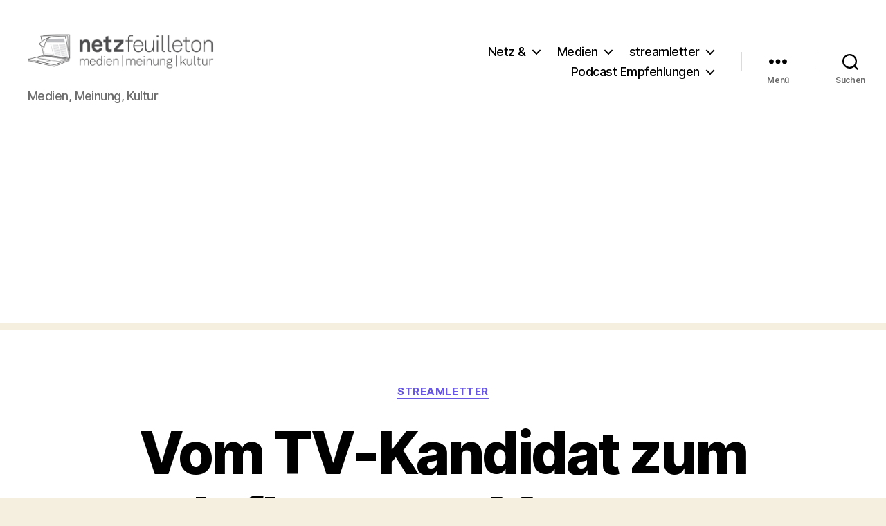

--- FILE ---
content_type: text/html; charset=UTF-8
request_url: https://netzfeuilleton.de/vom-tv-kandidat-zum-influencer-vertrag/
body_size: 25111
content:
<!DOCTYPE html>

<html class="no-js" lang="de">

	<head>

		<meta charset="UTF-8">
		<meta name="viewport" content="width=device-width, initial-scale=1.0">

		<link rel="profile" href="https://gmpg.org/xfn/11">

		<meta name='robots' content='index, follow, max-image-preview:large, max-snippet:-1, max-video-preview:-1' />

	<!-- This site is optimized with the Yoast SEO plugin v26.3 - https://yoast.com/wordpress/plugins/seo/ -->
	<title>Vom TV-Kandidat zum Influencer-Vertrag - netzfeuilleton.de</title>
	<link rel="canonical" href="http://netzfeuilleton.de/vom-tv-kandidat-zum-influencer-vertrag/" />
	<meta property="og:locale" content="de_DE" />
	<meta property="og:type" content="article" />
	<meta property="og:title" content="Vom TV-Kandidat zum Influencer-Vertrag - netzfeuilleton.de" />
	<meta property="og:description" content="streamletter 60 Stream Video &#x1f3ac; Was ARD und ZDF bei YouTube treiben In der letzten Ausgabe ging es darum, was sich ARD und ZDF so fürs Internet vornehmen. DWDL hat sich nun mal angeschaut was ARD und ZDF, abseits von funk, bereits auf YouTube veröffentlichen. Das Ganze ist nicht mehr als eine Status Quo Beschreibung, [&hellip;]" />
	<meta property="og:url" content="http://netzfeuilleton.de/vom-tv-kandidat-zum-influencer-vertrag/" />
	<meta property="og:site_name" content="netzfeuilleton.de" />
	<meta property="article:author" content="http://facebook.com/jannis.kucharz" />
	<meta property="article:published_time" content="2021-04-02T09:17:26+00:00" />
	<meta property="article:modified_time" content="2022-06-19T12:23:36+00:00" />
	<meta property="og:image" content="https://i0.wp.com/netzfeuilleton.de/wp-content/uploads/2021/04/deutsche-Originals.jpg?fit=2048%2C1365" />
	<meta property="og:image:width" content="2048" />
	<meta property="og:image:height" content="1365" />
	<meta property="og:image:type" content="image/jpeg" />
	<meta name="author" content="Jannis Schakarian" />
	<meta name="twitter:label1" content="Verfasst von" />
	<meta name="twitter:data1" content="Jannis Schakarian" />
	<meta name="twitter:label2" content="Geschätzte Lesezeit" />
	<meta name="twitter:data2" content="4 Minuten" />
	<script type="application/ld+json" class="yoast-schema-graph">{"@context":"https://schema.org","@graph":[{"@type":"Article","@id":"http://netzfeuilleton.de/vom-tv-kandidat-zum-influencer-vertrag/#article","isPartOf":{"@id":"http://netzfeuilleton.de/vom-tv-kandidat-zum-influencer-vertrag/"},"author":{"name":"Jannis Schakarian","@id":"http://netzfeuilleton.de/#/schema/person/f9116264f090b3b8ef47c89616f49a08"},"headline":"Vom TV-Kandidat zum Influencer-Vertrag","datePublished":"2021-04-02T09:17:26+00:00","dateModified":"2022-06-19T12:23:36+00:00","mainEntityOfPage":{"@id":"http://netzfeuilleton.de/vom-tv-kandidat-zum-influencer-vertrag/"},"wordCount":770,"publisher":{"@id":"http://netzfeuilleton.de/#organization"},"image":{"@id":"http://netzfeuilleton.de/vom-tv-kandidat-zum-influencer-vertrag/#primaryimage"},"thumbnailUrl":"https://i0.wp.com/netzfeuilleton.de/wp-content/uploads/2021/04/deutsche-Originals.jpg?fit=2048%2C1365&ssl=1","articleSection":["streamletter"],"inLanguage":"de"},{"@type":"WebPage","@id":"http://netzfeuilleton.de/vom-tv-kandidat-zum-influencer-vertrag/","url":"http://netzfeuilleton.de/vom-tv-kandidat-zum-influencer-vertrag/","name":"Vom TV-Kandidat zum Influencer-Vertrag - netzfeuilleton.de","isPartOf":{"@id":"http://netzfeuilleton.de/#website"},"primaryImageOfPage":{"@id":"http://netzfeuilleton.de/vom-tv-kandidat-zum-influencer-vertrag/#primaryimage"},"image":{"@id":"http://netzfeuilleton.de/vom-tv-kandidat-zum-influencer-vertrag/#primaryimage"},"thumbnailUrl":"https://i0.wp.com/netzfeuilleton.de/wp-content/uploads/2021/04/deutsche-Originals.jpg?fit=2048%2C1365&ssl=1","datePublished":"2021-04-02T09:17:26+00:00","dateModified":"2022-06-19T12:23:36+00:00","inLanguage":"de","potentialAction":[{"@type":"ReadAction","target":["http://netzfeuilleton.de/vom-tv-kandidat-zum-influencer-vertrag/"]}]},{"@type":"ImageObject","inLanguage":"de","@id":"http://netzfeuilleton.de/vom-tv-kandidat-zum-influencer-vertrag/#primaryimage","url":"https://i0.wp.com/netzfeuilleton.de/wp-content/uploads/2021/04/deutsche-Originals.jpg?fit=2048%2C1365&ssl=1","contentUrl":"https://i0.wp.com/netzfeuilleton.de/wp-content/uploads/2021/04/deutsche-Originals.jpg?fit=2048%2C1365&ssl=1","width":2048,"height":1365,"caption":"Deutsche Originals"},{"@type":"WebSite","@id":"http://netzfeuilleton.de/#website","url":"http://netzfeuilleton.de/","name":"netzfeuilleton.de","description":"Medien, Meinung, Kultur","publisher":{"@id":"http://netzfeuilleton.de/#organization"},"potentialAction":[{"@type":"SearchAction","target":{"@type":"EntryPoint","urlTemplate":"http://netzfeuilleton.de/?s={search_term_string}"},"query-input":{"@type":"PropertyValueSpecification","valueRequired":true,"valueName":"search_term_string"}}],"inLanguage":"de"},{"@type":"Organization","@id":"http://netzfeuilleton.de/#organization","name":"netzfeuilleton.de","url":"http://netzfeuilleton.de/","logo":{"@type":"ImageObject","inLanguage":"de","@id":"http://netzfeuilleton.de/#/schema/logo/image/","url":"https://i0.wp.com/netzfeuilleton.de/wp-content/uploads/2013/12/cropped-netzflogo600.png?fit=600%2C200&ssl=1","contentUrl":"https://i0.wp.com/netzfeuilleton.de/wp-content/uploads/2013/12/cropped-netzflogo600.png?fit=600%2C200&ssl=1","width":600,"height":200,"caption":"netzfeuilleton.de"},"image":{"@id":"http://netzfeuilleton.de/#/schema/logo/image/"}},{"@type":"Person","@id":"http://netzfeuilleton.de/#/schema/person/f9116264f090b3b8ef47c89616f49a08","name":"Jannis Schakarian","image":{"@type":"ImageObject","inLanguage":"de","@id":"http://netzfeuilleton.de/#/schema/person/image/","url":"https://secure.gravatar.com/avatar/bc8273b2d1de28e7bf42e6de9cf754f97f71e8d5f83c8e24bbf21d1b1c07cd93?s=96&d=retro&r=r","contentUrl":"https://secure.gravatar.com/avatar/bc8273b2d1de28e7bf42e6de9cf754f97f71e8d5f83c8e24bbf21d1b1c07cd93?s=96&d=retro&r=r","caption":"Jannis Schakarian"},"description":"Geboren als Jannis Kucharz studierte Jannis Schakarian, Publizisitk und Filmwissenschaft. Hat funk mit aufgebaut, Kolmnen bei der Allgemeinen Zeitung geschrieben und arbeitete als Formatentwickler, Leiter des Social Media Teams und der Distributionseinheit beim ZDF, dann bei SPIEGEL als CvD Audio. Auf Bluesky, Mastodon oder Threads folgen!","sameAs":["http://netzfeuilleton.de","http://facebook.com/jannis.kucharz","https://x.com/netzfeuilleton","http://youtube.com/netzfeuilleton"],"url":"https://netzfeuilleton.de/author/sheephunter/"}]}</script>
	<!-- / Yoast SEO plugin. -->


<link rel='dns-prefetch' href='//steadyhq.com' />
<link rel='dns-prefetch' href='//stats.wp.com' />
<link rel='dns-prefetch' href='//v0.wordpress.com' />
<link rel='dns-prefetch' href='//jetpack.wordpress.com' />
<link rel='dns-prefetch' href='//s0.wp.com' />
<link rel='dns-prefetch' href='//public-api.wordpress.com' />
<link rel='dns-prefetch' href='//0.gravatar.com' />
<link rel='dns-prefetch' href='//1.gravatar.com' />
<link rel='dns-prefetch' href='//2.gravatar.com' />
<link rel='preconnect' href='//i0.wp.com' />
<link rel="alternate" type="application/rss+xml" title="netzfeuilleton.de &raquo; Feed" href="https://netzfeuilleton.de/feed/" />
<link rel="alternate" type="application/rss+xml" title="netzfeuilleton.de &raquo; Kommentar-Feed" href="https://netzfeuilleton.de/comments/feed/" />
<link rel="alternate" type="application/rss+xml" title="netzfeuilleton.de &raquo; Vom TV-Kandidat zum Influencer-Vertrag-Kommentar-Feed" href="https://netzfeuilleton.de/vom-tv-kandidat-zum-influencer-vertrag/feed/" />
<link rel="alternate" title="oEmbed (JSON)" type="application/json+oembed" href="https://netzfeuilleton.de/wp-json/oembed/1.0/embed?url=https%3A%2F%2Fnetzfeuilleton.de%2Fvom-tv-kandidat-zum-influencer-vertrag%2F" />
<link rel="alternate" title="oEmbed (XML)" type="text/xml+oembed" href="https://netzfeuilleton.de/wp-json/oembed/1.0/embed?url=https%3A%2F%2Fnetzfeuilleton.de%2Fvom-tv-kandidat-zum-influencer-vertrag%2F&#038;format=xml" />
<style id='wp-img-auto-sizes-contain-inline-css'>
img:is([sizes=auto i],[sizes^="auto," i]){contain-intrinsic-size:3000px 1500px}
/*# sourceURL=wp-img-auto-sizes-contain-inline-css */
</style>
<link rel='stylesheet' id='jetpack_related-posts-css' href='https://netzfeuilleton.de/wp-content/plugins/jetpack/modules/related-posts/related-posts.css?ver=20240116' media='all' />
<style id='wp-emoji-styles-inline-css'>

	img.wp-smiley, img.emoji {
		display: inline !important;
		border: none !important;
		box-shadow: none !important;
		height: 1em !important;
		width: 1em !important;
		margin: 0 0.07em !important;
		vertical-align: -0.1em !important;
		background: none !important;
		padding: 0 !important;
	}
/*# sourceURL=wp-emoji-styles-inline-css */
</style>
<style id='wp-block-library-inline-css'>
:root{--wp-block-synced-color:#7a00df;--wp-block-synced-color--rgb:122,0,223;--wp-bound-block-color:var(--wp-block-synced-color);--wp-editor-canvas-background:#ddd;--wp-admin-theme-color:#007cba;--wp-admin-theme-color--rgb:0,124,186;--wp-admin-theme-color-darker-10:#006ba1;--wp-admin-theme-color-darker-10--rgb:0,107,160.5;--wp-admin-theme-color-darker-20:#005a87;--wp-admin-theme-color-darker-20--rgb:0,90,135;--wp-admin-border-width-focus:2px}@media (min-resolution:192dpi){:root{--wp-admin-border-width-focus:1.5px}}.wp-element-button{cursor:pointer}:root .has-very-light-gray-background-color{background-color:#eee}:root .has-very-dark-gray-background-color{background-color:#313131}:root .has-very-light-gray-color{color:#eee}:root .has-very-dark-gray-color{color:#313131}:root .has-vivid-green-cyan-to-vivid-cyan-blue-gradient-background{background:linear-gradient(135deg,#00d084,#0693e3)}:root .has-purple-crush-gradient-background{background:linear-gradient(135deg,#34e2e4,#4721fb 50%,#ab1dfe)}:root .has-hazy-dawn-gradient-background{background:linear-gradient(135deg,#faaca8,#dad0ec)}:root .has-subdued-olive-gradient-background{background:linear-gradient(135deg,#fafae1,#67a671)}:root .has-atomic-cream-gradient-background{background:linear-gradient(135deg,#fdd79a,#004a59)}:root .has-nightshade-gradient-background{background:linear-gradient(135deg,#330968,#31cdcf)}:root .has-midnight-gradient-background{background:linear-gradient(135deg,#020381,#2874fc)}:root{--wp--preset--font-size--normal:16px;--wp--preset--font-size--huge:42px}.has-regular-font-size{font-size:1em}.has-larger-font-size{font-size:2.625em}.has-normal-font-size{font-size:var(--wp--preset--font-size--normal)}.has-huge-font-size{font-size:var(--wp--preset--font-size--huge)}.has-text-align-center{text-align:center}.has-text-align-left{text-align:left}.has-text-align-right{text-align:right}.has-fit-text{white-space:nowrap!important}#end-resizable-editor-section{display:none}.aligncenter{clear:both}.items-justified-left{justify-content:flex-start}.items-justified-center{justify-content:center}.items-justified-right{justify-content:flex-end}.items-justified-space-between{justify-content:space-between}.screen-reader-text{border:0;clip-path:inset(50%);height:1px;margin:-1px;overflow:hidden;padding:0;position:absolute;width:1px;word-wrap:normal!important}.screen-reader-text:focus{background-color:#ddd;clip-path:none;color:#444;display:block;font-size:1em;height:auto;left:5px;line-height:normal;padding:15px 23px 14px;text-decoration:none;top:5px;width:auto;z-index:100000}html :where(.has-border-color){border-style:solid}html :where([style*=border-top-color]){border-top-style:solid}html :where([style*=border-right-color]){border-right-style:solid}html :where([style*=border-bottom-color]){border-bottom-style:solid}html :where([style*=border-left-color]){border-left-style:solid}html :where([style*=border-width]){border-style:solid}html :where([style*=border-top-width]){border-top-style:solid}html :where([style*=border-right-width]){border-right-style:solid}html :where([style*=border-bottom-width]){border-bottom-style:solid}html :where([style*=border-left-width]){border-left-style:solid}html :where(img[class*=wp-image-]){height:auto;max-width:100%}:where(figure){margin:0 0 1em}html :where(.is-position-sticky){--wp-admin--admin-bar--position-offset:var(--wp-admin--admin-bar--height,0px)}@media screen and (max-width:600px){html :where(.is-position-sticky){--wp-admin--admin-bar--position-offset:0px}}

/*# sourceURL=wp-block-library-inline-css */
</style><style id='wp-block-image-inline-css'>
.wp-block-image>a,.wp-block-image>figure>a{display:inline-block}.wp-block-image img{box-sizing:border-box;height:auto;max-width:100%;vertical-align:bottom}@media not (prefers-reduced-motion){.wp-block-image img.hide{visibility:hidden}.wp-block-image img.show{animation:show-content-image .4s}}.wp-block-image[style*=border-radius] img,.wp-block-image[style*=border-radius]>a{border-radius:inherit}.wp-block-image.has-custom-border img{box-sizing:border-box}.wp-block-image.aligncenter{text-align:center}.wp-block-image.alignfull>a,.wp-block-image.alignwide>a{width:100%}.wp-block-image.alignfull img,.wp-block-image.alignwide img{height:auto;width:100%}.wp-block-image .aligncenter,.wp-block-image .alignleft,.wp-block-image .alignright,.wp-block-image.aligncenter,.wp-block-image.alignleft,.wp-block-image.alignright{display:table}.wp-block-image .aligncenter>figcaption,.wp-block-image .alignleft>figcaption,.wp-block-image .alignright>figcaption,.wp-block-image.aligncenter>figcaption,.wp-block-image.alignleft>figcaption,.wp-block-image.alignright>figcaption{caption-side:bottom;display:table-caption}.wp-block-image .alignleft{float:left;margin:.5em 1em .5em 0}.wp-block-image .alignright{float:right;margin:.5em 0 .5em 1em}.wp-block-image .aligncenter{margin-left:auto;margin-right:auto}.wp-block-image :where(figcaption){margin-bottom:1em;margin-top:.5em}.wp-block-image.is-style-circle-mask img{border-radius:9999px}@supports ((-webkit-mask-image:none) or (mask-image:none)) or (-webkit-mask-image:none){.wp-block-image.is-style-circle-mask img{border-radius:0;-webkit-mask-image:url('data:image/svg+xml;utf8,<svg viewBox="0 0 100 100" xmlns="http://www.w3.org/2000/svg"><circle cx="50" cy="50" r="50"/></svg>');mask-image:url('data:image/svg+xml;utf8,<svg viewBox="0 0 100 100" xmlns="http://www.w3.org/2000/svg"><circle cx="50" cy="50" r="50"/></svg>');mask-mode:alpha;-webkit-mask-position:center;mask-position:center;-webkit-mask-repeat:no-repeat;mask-repeat:no-repeat;-webkit-mask-size:contain;mask-size:contain}}:root :where(.wp-block-image.is-style-rounded img,.wp-block-image .is-style-rounded img){border-radius:9999px}.wp-block-image figure{margin:0}.wp-lightbox-container{display:flex;flex-direction:column;position:relative}.wp-lightbox-container img{cursor:zoom-in}.wp-lightbox-container img:hover+button{opacity:1}.wp-lightbox-container button{align-items:center;backdrop-filter:blur(16px) saturate(180%);background-color:#5a5a5a40;border:none;border-radius:4px;cursor:zoom-in;display:flex;height:20px;justify-content:center;opacity:0;padding:0;position:absolute;right:16px;text-align:center;top:16px;width:20px;z-index:100}@media not (prefers-reduced-motion){.wp-lightbox-container button{transition:opacity .2s ease}}.wp-lightbox-container button:focus-visible{outline:3px auto #5a5a5a40;outline:3px auto -webkit-focus-ring-color;outline-offset:3px}.wp-lightbox-container button:hover{cursor:pointer;opacity:1}.wp-lightbox-container button:focus{opacity:1}.wp-lightbox-container button:focus,.wp-lightbox-container button:hover,.wp-lightbox-container button:not(:hover):not(:active):not(.has-background){background-color:#5a5a5a40;border:none}.wp-lightbox-overlay{box-sizing:border-box;cursor:zoom-out;height:100vh;left:0;overflow:hidden;position:fixed;top:0;visibility:hidden;width:100%;z-index:100000}.wp-lightbox-overlay .close-button{align-items:center;cursor:pointer;display:flex;justify-content:center;min-height:40px;min-width:40px;padding:0;position:absolute;right:calc(env(safe-area-inset-right) + 16px);top:calc(env(safe-area-inset-top) + 16px);z-index:5000000}.wp-lightbox-overlay .close-button:focus,.wp-lightbox-overlay .close-button:hover,.wp-lightbox-overlay .close-button:not(:hover):not(:active):not(.has-background){background:none;border:none}.wp-lightbox-overlay .lightbox-image-container{height:var(--wp--lightbox-container-height);left:50%;overflow:hidden;position:absolute;top:50%;transform:translate(-50%,-50%);transform-origin:top left;width:var(--wp--lightbox-container-width);z-index:9999999999}.wp-lightbox-overlay .wp-block-image{align-items:center;box-sizing:border-box;display:flex;height:100%;justify-content:center;margin:0;position:relative;transform-origin:0 0;width:100%;z-index:3000000}.wp-lightbox-overlay .wp-block-image img{height:var(--wp--lightbox-image-height);min-height:var(--wp--lightbox-image-height);min-width:var(--wp--lightbox-image-width);width:var(--wp--lightbox-image-width)}.wp-lightbox-overlay .wp-block-image figcaption{display:none}.wp-lightbox-overlay button{background:none;border:none}.wp-lightbox-overlay .scrim{background-color:#fff;height:100%;opacity:.9;position:absolute;width:100%;z-index:2000000}.wp-lightbox-overlay.active{visibility:visible}@media not (prefers-reduced-motion){.wp-lightbox-overlay.active{animation:turn-on-visibility .25s both}.wp-lightbox-overlay.active img{animation:turn-on-visibility .35s both}.wp-lightbox-overlay.show-closing-animation:not(.active){animation:turn-off-visibility .35s both}.wp-lightbox-overlay.show-closing-animation:not(.active) img{animation:turn-off-visibility .25s both}.wp-lightbox-overlay.zoom.active{animation:none;opacity:1;visibility:visible}.wp-lightbox-overlay.zoom.active .lightbox-image-container{animation:lightbox-zoom-in .4s}.wp-lightbox-overlay.zoom.active .lightbox-image-container img{animation:none}.wp-lightbox-overlay.zoom.active .scrim{animation:turn-on-visibility .4s forwards}.wp-lightbox-overlay.zoom.show-closing-animation:not(.active){animation:none}.wp-lightbox-overlay.zoom.show-closing-animation:not(.active) .lightbox-image-container{animation:lightbox-zoom-out .4s}.wp-lightbox-overlay.zoom.show-closing-animation:not(.active) .lightbox-image-container img{animation:none}.wp-lightbox-overlay.zoom.show-closing-animation:not(.active) .scrim{animation:turn-off-visibility .4s forwards}}@keyframes show-content-image{0%{visibility:hidden}99%{visibility:hidden}to{visibility:visible}}@keyframes turn-on-visibility{0%{opacity:0}to{opacity:1}}@keyframes turn-off-visibility{0%{opacity:1;visibility:visible}99%{opacity:0;visibility:visible}to{opacity:0;visibility:hidden}}@keyframes lightbox-zoom-in{0%{transform:translate(calc((-100vw + var(--wp--lightbox-scrollbar-width))/2 + var(--wp--lightbox-initial-left-position)),calc(-50vh + var(--wp--lightbox-initial-top-position))) scale(var(--wp--lightbox-scale))}to{transform:translate(-50%,-50%) scale(1)}}@keyframes lightbox-zoom-out{0%{transform:translate(-50%,-50%) scale(1);visibility:visible}99%{visibility:visible}to{transform:translate(calc((-100vw + var(--wp--lightbox-scrollbar-width))/2 + var(--wp--lightbox-initial-left-position)),calc(-50vh + var(--wp--lightbox-initial-top-position))) scale(var(--wp--lightbox-scale));visibility:hidden}}
/*# sourceURL=https://netzfeuilleton.de/wp-includes/blocks/image/style.min.css */
</style>
<style id='global-styles-inline-css'>
:root{--wp--preset--aspect-ratio--square: 1;--wp--preset--aspect-ratio--4-3: 4/3;--wp--preset--aspect-ratio--3-4: 3/4;--wp--preset--aspect-ratio--3-2: 3/2;--wp--preset--aspect-ratio--2-3: 2/3;--wp--preset--aspect-ratio--16-9: 16/9;--wp--preset--aspect-ratio--9-16: 9/16;--wp--preset--color--black: #000000;--wp--preset--color--cyan-bluish-gray: #abb8c3;--wp--preset--color--white: #ffffff;--wp--preset--color--pale-pink: #f78da7;--wp--preset--color--vivid-red: #cf2e2e;--wp--preset--color--luminous-vivid-orange: #ff6900;--wp--preset--color--luminous-vivid-amber: #fcb900;--wp--preset--color--light-green-cyan: #7bdcb5;--wp--preset--color--vivid-green-cyan: #00d084;--wp--preset--color--pale-cyan-blue: #8ed1fc;--wp--preset--color--vivid-cyan-blue: #0693e3;--wp--preset--color--vivid-purple: #9b51e0;--wp--preset--color--accent: #6757e4;--wp--preset--color--primary: #000000;--wp--preset--color--secondary: #69603e;--wp--preset--color--subtle-background: #d7cfab;--wp--preset--color--background: #f5efe0;--wp--preset--gradient--vivid-cyan-blue-to-vivid-purple: linear-gradient(135deg,rgb(6,147,227) 0%,rgb(155,81,224) 100%);--wp--preset--gradient--light-green-cyan-to-vivid-green-cyan: linear-gradient(135deg,rgb(122,220,180) 0%,rgb(0,208,130) 100%);--wp--preset--gradient--luminous-vivid-amber-to-luminous-vivid-orange: linear-gradient(135deg,rgb(252,185,0) 0%,rgb(255,105,0) 100%);--wp--preset--gradient--luminous-vivid-orange-to-vivid-red: linear-gradient(135deg,rgb(255,105,0) 0%,rgb(207,46,46) 100%);--wp--preset--gradient--very-light-gray-to-cyan-bluish-gray: linear-gradient(135deg,rgb(238,238,238) 0%,rgb(169,184,195) 100%);--wp--preset--gradient--cool-to-warm-spectrum: linear-gradient(135deg,rgb(74,234,220) 0%,rgb(151,120,209) 20%,rgb(207,42,186) 40%,rgb(238,44,130) 60%,rgb(251,105,98) 80%,rgb(254,248,76) 100%);--wp--preset--gradient--blush-light-purple: linear-gradient(135deg,rgb(255,206,236) 0%,rgb(152,150,240) 100%);--wp--preset--gradient--blush-bordeaux: linear-gradient(135deg,rgb(254,205,165) 0%,rgb(254,45,45) 50%,rgb(107,0,62) 100%);--wp--preset--gradient--luminous-dusk: linear-gradient(135deg,rgb(255,203,112) 0%,rgb(199,81,192) 50%,rgb(65,88,208) 100%);--wp--preset--gradient--pale-ocean: linear-gradient(135deg,rgb(255,245,203) 0%,rgb(182,227,212) 50%,rgb(51,167,181) 100%);--wp--preset--gradient--electric-grass: linear-gradient(135deg,rgb(202,248,128) 0%,rgb(113,206,126) 100%);--wp--preset--gradient--midnight: linear-gradient(135deg,rgb(2,3,129) 0%,rgb(40,116,252) 100%);--wp--preset--font-size--small: 18px;--wp--preset--font-size--medium: 20px;--wp--preset--font-size--large: 26.25px;--wp--preset--font-size--x-large: 42px;--wp--preset--font-size--normal: 21px;--wp--preset--font-size--larger: 32px;--wp--preset--spacing--20: 0.44rem;--wp--preset--spacing--30: 0.67rem;--wp--preset--spacing--40: 1rem;--wp--preset--spacing--50: 1.5rem;--wp--preset--spacing--60: 2.25rem;--wp--preset--spacing--70: 3.38rem;--wp--preset--spacing--80: 5.06rem;--wp--preset--shadow--natural: 6px 6px 9px rgba(0, 0, 0, 0.2);--wp--preset--shadow--deep: 12px 12px 50px rgba(0, 0, 0, 0.4);--wp--preset--shadow--sharp: 6px 6px 0px rgba(0, 0, 0, 0.2);--wp--preset--shadow--outlined: 6px 6px 0px -3px rgb(255, 255, 255), 6px 6px rgb(0, 0, 0);--wp--preset--shadow--crisp: 6px 6px 0px rgb(0, 0, 0);}:where(.is-layout-flex){gap: 0.5em;}:where(.is-layout-grid){gap: 0.5em;}body .is-layout-flex{display: flex;}.is-layout-flex{flex-wrap: wrap;align-items: center;}.is-layout-flex > :is(*, div){margin: 0;}body .is-layout-grid{display: grid;}.is-layout-grid > :is(*, div){margin: 0;}:where(.wp-block-columns.is-layout-flex){gap: 2em;}:where(.wp-block-columns.is-layout-grid){gap: 2em;}:where(.wp-block-post-template.is-layout-flex){gap: 1.25em;}:where(.wp-block-post-template.is-layout-grid){gap: 1.25em;}.has-black-color{color: var(--wp--preset--color--black) !important;}.has-cyan-bluish-gray-color{color: var(--wp--preset--color--cyan-bluish-gray) !important;}.has-white-color{color: var(--wp--preset--color--white) !important;}.has-pale-pink-color{color: var(--wp--preset--color--pale-pink) !important;}.has-vivid-red-color{color: var(--wp--preset--color--vivid-red) !important;}.has-luminous-vivid-orange-color{color: var(--wp--preset--color--luminous-vivid-orange) !important;}.has-luminous-vivid-amber-color{color: var(--wp--preset--color--luminous-vivid-amber) !important;}.has-light-green-cyan-color{color: var(--wp--preset--color--light-green-cyan) !important;}.has-vivid-green-cyan-color{color: var(--wp--preset--color--vivid-green-cyan) !important;}.has-pale-cyan-blue-color{color: var(--wp--preset--color--pale-cyan-blue) !important;}.has-vivid-cyan-blue-color{color: var(--wp--preset--color--vivid-cyan-blue) !important;}.has-vivid-purple-color{color: var(--wp--preset--color--vivid-purple) !important;}.has-black-background-color{background-color: var(--wp--preset--color--black) !important;}.has-cyan-bluish-gray-background-color{background-color: var(--wp--preset--color--cyan-bluish-gray) !important;}.has-white-background-color{background-color: var(--wp--preset--color--white) !important;}.has-pale-pink-background-color{background-color: var(--wp--preset--color--pale-pink) !important;}.has-vivid-red-background-color{background-color: var(--wp--preset--color--vivid-red) !important;}.has-luminous-vivid-orange-background-color{background-color: var(--wp--preset--color--luminous-vivid-orange) !important;}.has-luminous-vivid-amber-background-color{background-color: var(--wp--preset--color--luminous-vivid-amber) !important;}.has-light-green-cyan-background-color{background-color: var(--wp--preset--color--light-green-cyan) !important;}.has-vivid-green-cyan-background-color{background-color: var(--wp--preset--color--vivid-green-cyan) !important;}.has-pale-cyan-blue-background-color{background-color: var(--wp--preset--color--pale-cyan-blue) !important;}.has-vivid-cyan-blue-background-color{background-color: var(--wp--preset--color--vivid-cyan-blue) !important;}.has-vivid-purple-background-color{background-color: var(--wp--preset--color--vivid-purple) !important;}.has-black-border-color{border-color: var(--wp--preset--color--black) !important;}.has-cyan-bluish-gray-border-color{border-color: var(--wp--preset--color--cyan-bluish-gray) !important;}.has-white-border-color{border-color: var(--wp--preset--color--white) !important;}.has-pale-pink-border-color{border-color: var(--wp--preset--color--pale-pink) !important;}.has-vivid-red-border-color{border-color: var(--wp--preset--color--vivid-red) !important;}.has-luminous-vivid-orange-border-color{border-color: var(--wp--preset--color--luminous-vivid-orange) !important;}.has-luminous-vivid-amber-border-color{border-color: var(--wp--preset--color--luminous-vivid-amber) !important;}.has-light-green-cyan-border-color{border-color: var(--wp--preset--color--light-green-cyan) !important;}.has-vivid-green-cyan-border-color{border-color: var(--wp--preset--color--vivid-green-cyan) !important;}.has-pale-cyan-blue-border-color{border-color: var(--wp--preset--color--pale-cyan-blue) !important;}.has-vivid-cyan-blue-border-color{border-color: var(--wp--preset--color--vivid-cyan-blue) !important;}.has-vivid-purple-border-color{border-color: var(--wp--preset--color--vivid-purple) !important;}.has-vivid-cyan-blue-to-vivid-purple-gradient-background{background: var(--wp--preset--gradient--vivid-cyan-blue-to-vivid-purple) !important;}.has-light-green-cyan-to-vivid-green-cyan-gradient-background{background: var(--wp--preset--gradient--light-green-cyan-to-vivid-green-cyan) !important;}.has-luminous-vivid-amber-to-luminous-vivid-orange-gradient-background{background: var(--wp--preset--gradient--luminous-vivid-amber-to-luminous-vivid-orange) !important;}.has-luminous-vivid-orange-to-vivid-red-gradient-background{background: var(--wp--preset--gradient--luminous-vivid-orange-to-vivid-red) !important;}.has-very-light-gray-to-cyan-bluish-gray-gradient-background{background: var(--wp--preset--gradient--very-light-gray-to-cyan-bluish-gray) !important;}.has-cool-to-warm-spectrum-gradient-background{background: var(--wp--preset--gradient--cool-to-warm-spectrum) !important;}.has-blush-light-purple-gradient-background{background: var(--wp--preset--gradient--blush-light-purple) !important;}.has-blush-bordeaux-gradient-background{background: var(--wp--preset--gradient--blush-bordeaux) !important;}.has-luminous-dusk-gradient-background{background: var(--wp--preset--gradient--luminous-dusk) !important;}.has-pale-ocean-gradient-background{background: var(--wp--preset--gradient--pale-ocean) !important;}.has-electric-grass-gradient-background{background: var(--wp--preset--gradient--electric-grass) !important;}.has-midnight-gradient-background{background: var(--wp--preset--gradient--midnight) !important;}.has-small-font-size{font-size: var(--wp--preset--font-size--small) !important;}.has-medium-font-size{font-size: var(--wp--preset--font-size--medium) !important;}.has-large-font-size{font-size: var(--wp--preset--font-size--large) !important;}.has-x-large-font-size{font-size: var(--wp--preset--font-size--x-large) !important;}
/*# sourceURL=global-styles-inline-css */
</style>

<style id='classic-theme-styles-inline-css'>
/*! This file is auto-generated */
.wp-block-button__link{color:#fff;background-color:#32373c;border-radius:9999px;box-shadow:none;text-decoration:none;padding:calc(.667em + 2px) calc(1.333em + 2px);font-size:1.125em}.wp-block-file__button{background:#32373c;color:#fff;text-decoration:none}
/*# sourceURL=/wp-includes/css/classic-themes.min.css */
</style>
<link rel='stylesheet' id='eeb-css-frontend-css' href='https://netzfeuilleton.de/wp-content/plugins/email-encoder-bundle/core/includes/assets/css/style.css?ver=251104-133132' media='all' />
<link rel='stylesheet' id='twentytwenty-style-css' href='https://netzfeuilleton.de/wp-content/themes/twentytwenty/style.css?ver=2.9' media='all' />
<style id='twentytwenty-style-inline-css'>
.color-accent,.color-accent-hover:hover,.color-accent-hover:focus,:root .has-accent-color,.has-drop-cap:not(:focus):first-letter,.wp-block-button.is-style-outline,a { color: #6757e4; }blockquote,.border-color-accent,.border-color-accent-hover:hover,.border-color-accent-hover:focus { border-color: #6757e4; }button,.button,.faux-button,.wp-block-button__link,.wp-block-file .wp-block-file__button,input[type="button"],input[type="reset"],input[type="submit"],.bg-accent,.bg-accent-hover:hover,.bg-accent-hover:focus,:root .has-accent-background-color,.comment-reply-link { background-color: #6757e4; }.fill-children-accent,.fill-children-accent * { fill: #6757e4; }:root .has-background-color,button,.button,.faux-button,.wp-block-button__link,.wp-block-file__button,input[type="button"],input[type="reset"],input[type="submit"],.wp-block-button,.comment-reply-link,.has-background.has-primary-background-color:not(.has-text-color),.has-background.has-primary-background-color *:not(.has-text-color),.has-background.has-accent-background-color:not(.has-text-color),.has-background.has-accent-background-color *:not(.has-text-color) { color: #f5efe0; }:root .has-background-background-color { background-color: #f5efe0; }body,.entry-title a,:root .has-primary-color { color: #000000; }:root .has-primary-background-color { background-color: #000000; }cite,figcaption,.wp-caption-text,.post-meta,.entry-content .wp-block-archives li,.entry-content .wp-block-categories li,.entry-content .wp-block-latest-posts li,.wp-block-latest-comments__comment-date,.wp-block-latest-posts__post-date,.wp-block-embed figcaption,.wp-block-image figcaption,.wp-block-pullquote cite,.comment-metadata,.comment-respond .comment-notes,.comment-respond .logged-in-as,.pagination .dots,.entry-content hr:not(.has-background),hr.styled-separator,:root .has-secondary-color { color: #69603e; }:root .has-secondary-background-color { background-color: #69603e; }pre,fieldset,input,textarea,table,table *,hr { border-color: #d7cfab; }caption,code,code,kbd,samp,.wp-block-table.is-style-stripes tbody tr:nth-child(odd),:root .has-subtle-background-background-color { background-color: #d7cfab; }.wp-block-table.is-style-stripes { border-bottom-color: #d7cfab; }.wp-block-latest-posts.is-grid li { border-top-color: #d7cfab; }:root .has-subtle-background-color { color: #d7cfab; }body:not(.overlay-header) .primary-menu > li > a,body:not(.overlay-header) .primary-menu > li > .icon,.modal-menu a,.footer-menu a, .footer-widgets a:where(:not(.wp-block-button__link)),#site-footer .wp-block-button.is-style-outline,.wp-block-pullquote:before,.singular:not(.overlay-header) .entry-header a,.archive-header a,.header-footer-group .color-accent,.header-footer-group .color-accent-hover:hover { color: #6f5cfe; }.social-icons a,#site-footer button:not(.toggle),#site-footer .button,#site-footer .faux-button,#site-footer .wp-block-button__link,#site-footer .wp-block-file__button,#site-footer input[type="button"],#site-footer input[type="reset"],#site-footer input[type="submit"] { background-color: #6f5cfe; }.social-icons a,body:not(.overlay-header) .primary-menu ul,.header-footer-group button,.header-footer-group .button,.header-footer-group .faux-button,.header-footer-group .wp-block-button:not(.is-style-outline) .wp-block-button__link,.header-footer-group .wp-block-file__button,.header-footer-group input[type="button"],.header-footer-group input[type="reset"],.header-footer-group input[type="submit"] { color: #ffffff; }#site-header,.footer-nav-widgets-wrapper,#site-footer,.menu-modal,.menu-modal-inner,.search-modal-inner,.archive-header,.singular .entry-header,.singular .featured-media:before,.wp-block-pullquote:before { background-color: #ffffff; }.header-footer-group,body:not(.overlay-header) #site-header .toggle,.menu-modal .toggle { color: #000000; }body:not(.overlay-header) .primary-menu ul { background-color: #000000; }body:not(.overlay-header) .primary-menu > li > ul:after { border-bottom-color: #000000; }body:not(.overlay-header) .primary-menu ul ul:after { border-left-color: #000000; }.site-description,body:not(.overlay-header) .toggle-inner .toggle-text,.widget .post-date,.widget .rss-date,.widget_archive li,.widget_categories li,.widget cite,.widget_pages li,.widget_meta li,.widget_nav_menu li,.powered-by-wordpress,.footer-credits .privacy-policy,.to-the-top,.singular .entry-header .post-meta,.singular:not(.overlay-header) .entry-header .post-meta a { color: #6d6d6d; }.header-footer-group pre,.header-footer-group fieldset,.header-footer-group input,.header-footer-group textarea,.header-footer-group table,.header-footer-group table *,.footer-nav-widgets-wrapper,#site-footer,.menu-modal nav *,.footer-widgets-outer-wrapper,.footer-top { border-color: #dbdbdb; }.header-footer-group table caption,body:not(.overlay-header) .header-inner .toggle-wrapper::before { background-color: #dbdbdb; }
/*# sourceURL=twentytwenty-style-inline-css */
</style>
<link rel='stylesheet' id='twentytwenty-fonts-css' href='https://netzfeuilleton.de/wp-content/themes/twentytwenty/assets/css/font-inter.css?ver=2.9' media='all' />
<link rel='stylesheet' id='twentytwenty-print-style-css' href='https://netzfeuilleton.de/wp-content/themes/twentytwenty/print.css?ver=2.9' media='print' />
<link rel='stylesheet' id='twentytwenty-jetpack-css' href='https://netzfeuilleton.de/wp-content/plugins/jetpack/modules/theme-tools/compat/twentytwenty.css?ver=15.2' media='all' />
<style id='twentytwenty-jetpack-inline-css'>

	.infinite-scroll #site-content #infinite-handle span button,
	.infinite-scroll #site-content #infinite-handle span button:hover,
	.infinite-scroll #site-content #infinite-handle span button:focus {
		background: #6757e4;
		color: #f5efe0;
	}
	#site-content .entry-content div.sharedaddy h3.sd-title,
	#site-content .entry-content h3.sd-title,
	#site-content .entry-content #jp-relatedposts h3.jp-relatedposts-headline {
		color: #69603e;
	}
	
/*# sourceURL=twentytwenty-jetpack-inline-css */
</style>
<link rel='stylesheet' id='wp-block-heading-css' href='https://netzfeuilleton.de/wp-includes/blocks/heading/style.min.css?ver=6.9' media='all' />
<link rel='stylesheet' id='wp-block-paragraph-css' href='https://netzfeuilleton.de/wp-includes/blocks/paragraph/style.min.css?ver=6.9' media='all' />
<link rel='stylesheet' id='wp-block-list-css' href='https://netzfeuilleton.de/wp-includes/blocks/list/style.min.css?ver=6.9' media='all' />
<script id="jetpack_related-posts-js-extra">
var related_posts_js_options = {"post_heading":"h4"};
//# sourceURL=jetpack_related-posts-js-extra
</script>
<script src="https://netzfeuilleton.de/wp-content/plugins/jetpack/_inc/build/related-posts/related-posts.min.js?ver=20240116" id="jetpack_related-posts-js"></script>
<script src="https://netzfeuilleton.de/wp-includes/js/jquery/jquery.min.js?ver=3.7.1" id="jquery-core-js"></script>
<script src="https://netzfeuilleton.de/wp-includes/js/jquery/jquery-migrate.min.js?ver=3.4.1" id="jquery-migrate-js"></script>
<script src="https://netzfeuilleton.de/wp-content/plugins/email-encoder-bundle/core/includes/assets/js/custom.js?ver=251104-133132" id="eeb-js-frontend-js"></script>
<script src="https://steadyhq.com/widget_loader/c30f9f3c-b78a-4f39-939b-787d612ceba6?ver=1.3.3" id="steady-wp-js"></script>
<script src="https://netzfeuilleton.de/wp-content/themes/twentytwenty/assets/js/index.js?ver=2.9" id="twentytwenty-js-js" defer data-wp-strategy="defer"></script>
<link rel="https://api.w.org/" href="https://netzfeuilleton.de/wp-json/" /><link rel="alternate" title="JSON" type="application/json" href="https://netzfeuilleton.de/wp-json/wp/v2/posts/19152" /><link rel="EditURI" type="application/rsd+xml" title="RSD" href="https://netzfeuilleton.de/xmlrpc.php?rsd" />
<meta name="generator" content="WordPress 6.9" />
<link rel='shortlink' href='https://wp.me/p3EooW-4YU' />
<!-- HFCM by 99 Robots - Snippet # 1: Google Code -->
<script async src="https://pagead2.googlesyndication.com/pagead/js/adsbygoogle.js?client=ca-pub-9538542782232184"
     crossorigin="anonymous"></script>
<!-- /end HFCM by 99 Robots -->
	<style>img#wpstats{display:none}</style>
		<meta property="fediverse:creator" name="fediverse:creator" content="n&#101;tz&#102;eu&#105;&#108;&#108;e&#116;on&#64;ne&#116;z&#102;e&#117;ill&#101;t&#111;n.&#100;&#101;" />
<style type="text/css" media="screen">input#akismet_privacy_check { float: left; margin: 7px 7px 7px 0; width: 13px; }</style>	<script>document.documentElement.className = document.documentElement.className.replace( 'no-js', 'js' );</script>
	<meta name="twitter:widgets:link-color" content="#2a7ac1"><meta name="twitter:widgets:border-color" content="#2a7ac1"><meta name="twitter:partner" content="tfwp"><link rel="icon" href="https://i0.wp.com/netzfeuilleton.de/wp-content/uploads/2013/06/cropped-netzfeuilletonlogo.png?fit=32%2C32&#038;ssl=1" sizes="32x32" />
<link rel="icon" href="https://i0.wp.com/netzfeuilleton.de/wp-content/uploads/2013/06/cropped-netzfeuilletonlogo.png?fit=192%2C192&#038;ssl=1" sizes="192x192" />
<link rel="apple-touch-icon" href="https://i0.wp.com/netzfeuilleton.de/wp-content/uploads/2013/06/cropped-netzfeuilletonlogo.png?fit=180%2C180&#038;ssl=1" />
<meta name="msapplication-TileImage" content="https://i0.wp.com/netzfeuilleton.de/wp-content/uploads/2013/06/cropped-netzfeuilletonlogo.png?fit=270%2C270&#038;ssl=1" />

<meta name="twitter:card" content="summary"><meta name="twitter:title" content="Vom TV-Kandidat zum Influencer-Vertrag"><meta name="twitter:site" content="@netzfeuilleton"><meta name="twitter:description" content="streamletter 60 Stream Video &#x1f3ac; Was ARD und ZDF bei YouTube treiben In der letzten Ausgabe ging es darum, was sich ARD und ZDF so fürs Internet vornehmen. DWDL hat sich nun mal angeschaut was ARD und ZDF, abseits von funk, bereits auf YouTube veröffentlichen. Das Ganze ist nicht mehr als eine Status Quo Beschreibung,&hellip;"><meta name="twitter:image" content="https://i0.wp.com/netzfeuilleton.de/wp-content/uploads/2021/04/deutsche-Originals.jpg?fit=2048%2C1365&amp;ssl=1"><meta name="twitter:image:alt" content="Deutsche Originals"><meta name="twitter:creator" content="@netzfeuilleton">

	<link rel='stylesheet' id='jetpack-swiper-library-css' href='https://netzfeuilleton.de/wp-content/plugins/jetpack/_inc/blocks/swiper.css?ver=15.2' media='all' />
<link rel='stylesheet' id='jetpack-carousel-css' href='https://netzfeuilleton.de/wp-content/plugins/jetpack/modules/carousel/jetpack-carousel.css?ver=15.2' media='all' />
</head>

	<body class="wp-singular post-template-default single single-post postid-19152 single-format-standard wp-custom-logo wp-embed-responsive wp-theme-twentytwenty singular enable-search-modal has-post-thumbnail has-single-pagination showing-comments show-avatars footer-top-visible">

		<a class="skip-link screen-reader-text" href="#site-content">Zum Inhalt springen</a>
		<header id="site-header" class="header-footer-group">

			<div class="header-inner section-inner">

				<div class="header-titles-wrapper">

					
						<button class="toggle search-toggle mobile-search-toggle" data-toggle-target=".search-modal" data-toggle-body-class="showing-search-modal" data-set-focus=".search-modal .search-field" aria-expanded="false">
							<span class="toggle-inner">
								<span class="toggle-icon">
									<svg class="svg-icon" aria-hidden="true" role="img" focusable="false" xmlns="http://www.w3.org/2000/svg" width="23" height="23" viewBox="0 0 23 23"><path d="M38.710696,48.0601792 L43,52.3494831 L41.3494831,54 L37.0601792,49.710696 C35.2632422,51.1481185 32.9839107,52.0076499 30.5038249,52.0076499 C24.7027226,52.0076499 20,47.3049272 20,41.5038249 C20,35.7027226 24.7027226,31 30.5038249,31 C36.3049272,31 41.0076499,35.7027226 41.0076499,41.5038249 C41.0076499,43.9839107 40.1481185,46.2632422 38.710696,48.0601792 Z M36.3875844,47.1716785 C37.8030221,45.7026647 38.6734666,43.7048964 38.6734666,41.5038249 C38.6734666,36.9918565 35.0157934,33.3341833 30.5038249,33.3341833 C25.9918565,33.3341833 22.3341833,36.9918565 22.3341833,41.5038249 C22.3341833,46.0157934 25.9918565,49.6734666 30.5038249,49.6734666 C32.7048964,49.6734666 34.7026647,48.8030221 36.1716785,47.3875844 C36.2023931,47.347638 36.2360451,47.3092237 36.2726343,47.2726343 C36.3092237,47.2360451 36.347638,47.2023931 36.3875844,47.1716785 Z" transform="translate(-20 -31)" /></svg>								</span>
								<span class="toggle-text">Suchen</span>
							</span>
						</button><!-- .search-toggle -->

					
					<div class="header-titles">

						<div class="site-logo faux-heading"><a href="https://netzfeuilleton.de/" class="custom-logo-link" rel="home"><img width="600" height="200" src="https://i0.wp.com/netzfeuilleton.de/wp-content/uploads/2013/12/cropped-netzflogo600.png?fit=600%2C200&amp;ssl=1" class="custom-logo" alt="netzfeuilleton.de" decoding="async" fetchpriority="high" srcset="https://i0.wp.com/netzfeuilleton.de/wp-content/uploads/2013/12/cropped-netzflogo600.png?w=600&amp;ssl=1 600w, https://i0.wp.com/netzfeuilleton.de/wp-content/uploads/2013/12/cropped-netzflogo600.png?resize=300%2C100&amp;ssl=1 300w" sizes="(max-width: 600px) 100vw, 600px" data-attachment-id="19424" data-permalink="https://netzfeuilleton.de/cropped-netzflogo600-png/" data-orig-file="https://i0.wp.com/netzfeuilleton.de/wp-content/uploads/2013/12/cropped-netzflogo600.png?fit=600%2C200&amp;ssl=1" data-orig-size="600,200" data-comments-opened="1" data-image-meta="{&quot;aperture&quot;:&quot;0&quot;,&quot;credit&quot;:&quot;&quot;,&quot;camera&quot;:&quot;&quot;,&quot;caption&quot;:&quot;&quot;,&quot;created_timestamp&quot;:&quot;0&quot;,&quot;copyright&quot;:&quot;&quot;,&quot;focal_length&quot;:&quot;0&quot;,&quot;iso&quot;:&quot;0&quot;,&quot;shutter_speed&quot;:&quot;0&quot;,&quot;title&quot;:&quot;&quot;,&quot;orientation&quot;:&quot;0&quot;}" data-image-title="cropped-netzflogo600.png" data-image-description="&lt;p&gt;http://netzfeuilleton.de/wp-content/uploads/2013/12/cropped-netzflogo600.png&lt;/p&gt;
" data-image-caption="" data-medium-file="https://i0.wp.com/netzfeuilleton.de/wp-content/uploads/2013/12/cropped-netzflogo600.png?fit=300%2C100&amp;ssl=1" data-large-file="https://i0.wp.com/netzfeuilleton.de/wp-content/uploads/2013/12/cropped-netzflogo600.png?fit=580%2C193&amp;ssl=1" /></a><span class="screen-reader-text">netzfeuilleton.de</span></div><div class="site-description">Medien, Meinung, Kultur</div><!-- .site-description -->
					</div><!-- .header-titles -->

					<button class="toggle nav-toggle mobile-nav-toggle" data-toggle-target=".menu-modal"  data-toggle-body-class="showing-menu-modal" aria-expanded="false" data-set-focus=".close-nav-toggle">
						<span class="toggle-inner">
							<span class="toggle-icon">
								<svg class="svg-icon" aria-hidden="true" role="img" focusable="false" xmlns="http://www.w3.org/2000/svg" width="26" height="7" viewBox="0 0 26 7"><path fill-rule="evenodd" d="M332.5,45 C330.567003,45 329,43.4329966 329,41.5 C329,39.5670034 330.567003,38 332.5,38 C334.432997,38 336,39.5670034 336,41.5 C336,43.4329966 334.432997,45 332.5,45 Z M342,45 C340.067003,45 338.5,43.4329966 338.5,41.5 C338.5,39.5670034 340.067003,38 342,38 C343.932997,38 345.5,39.5670034 345.5,41.5 C345.5,43.4329966 343.932997,45 342,45 Z M351.5,45 C349.567003,45 348,43.4329966 348,41.5 C348,39.5670034 349.567003,38 351.5,38 C353.432997,38 355,39.5670034 355,41.5 C355,43.4329966 353.432997,45 351.5,45 Z" transform="translate(-329 -38)" /></svg>							</span>
							<span class="toggle-text">Menü</span>
						</span>
					</button><!-- .nav-toggle -->

				</div><!-- .header-titles-wrapper -->

				<div class="header-navigation-wrapper">

					
							<nav class="primary-menu-wrapper" aria-label="Horizontal">

								<ul class="primary-menu reset-list-style">

								<li id="menu-item-5306" class="menu-item menu-item-type-taxonomy menu-item-object-category menu-item-has-children menu-item-5306"><a href="https://netzfeuilleton.de/category/netz/">Netz &amp;</a><span class="icon"></span>
<ul class="sub-menu">
	<li id="menu-item-5307" class="menu-item menu-item-type-taxonomy menu-item-object-category menu-item-5307"><a href="https://netzfeuilleton.de/category/bewegung/politik/">Politik</a></li>
	<li id="menu-item-5308" class="menu-item menu-item-type-taxonomy menu-item-object-category menu-item-5308"><a href="https://netzfeuilleton.de/category/bewegung/gesellschaft/">Gesellschaft</a></li>
	<li id="menu-item-5314" class="menu-item menu-item-type-taxonomy menu-item-object-category menu-item-has-children menu-item-5314"><a href="https://netzfeuilleton.de/category/kultur/">Kultur</a><span class="icon"></span>
	<ul class="sub-menu">
		<li id="menu-item-5315" class="menu-item menu-item-type-taxonomy menu-item-object-category menu-item-5315"><a href="https://netzfeuilleton.de/category/kultur/buch/">Bücher</a></li>
		<li id="menu-item-5316" class="menu-item menu-item-type-taxonomy menu-item-object-category menu-item-5316"><a href="https://netzfeuilleton.de/category/kultur/kino/">Kino</a></li>
		<li id="menu-item-5317" class="menu-item menu-item-type-taxonomy menu-item-object-category menu-item-5317"><a href="https://netzfeuilleton.de/category/kultur/hoeren/">Musik</a></li>
	</ul>
</li>
</ul>
</li>
<li id="menu-item-5318" class="menu-item menu-item-type-taxonomy menu-item-object-category menu-item-has-children menu-item-5318"><a href="https://netzfeuilleton.de/category/medien/">Medien</a><span class="icon"></span>
<ul class="sub-menu">
	<li id="menu-item-5319" class="menu-item menu-item-type-taxonomy menu-item-object-category menu-item-5319"><a href="https://netzfeuilleton.de/category/medien/fernsehen/">Kleines Fernsehen</a></li>
	<li id="menu-item-5320" class="menu-item menu-item-type-taxonomy menu-item-object-category menu-item-5320"><a href="https://netzfeuilleton.de/category/medien/zeitung/">Zeitung</a></li>
	<li id="menu-item-5340" class="menu-item menu-item-type-taxonomy menu-item-object-category menu-item-5340"><a href="https://netzfeuilleton.de/category/schwerpunkte/youtube-schwerpunkte/">Youtube News &amp; TV 2.0</a></li>
	<li id="menu-item-5338" class="menu-item menu-item-type-taxonomy menu-item-object-category menu-item-5338"><a href="https://netzfeuilleton.de/category/schwerpunkte/viral-schwerpunkte/">Viralität</a></li>
</ul>
</li>
<li id="menu-item-9286" class="menu-item menu-item-type-taxonomy menu-item-object-category current-post-ancestor current-menu-parent current-post-parent menu-item-has-children menu-item-9286"><a href="https://netzfeuilleton.de/category/schwerpunkte/streamletter/">streamletter</a><span class="icon"></span>
<ul class="sub-menu">
	<li id="menu-item-5339" class="menu-item menu-item-type-taxonomy menu-item-object-category menu-item-5339"><a href="https://netzfeuilleton.de/category/schwerpunkte/morgenlinks/">morgenlinks</a></li>
</ul>
</li>
<li id="menu-item-8327" class="menu-item menu-item-type-custom menu-item-object-custom menu-item-has-children menu-item-8327"><a href="http://meinlieblingspodcast.de">Podcast Empfehlungen</a><span class="icon"></span>
<ul class="sub-menu">
	<li id="menu-item-8325" class="menu-item menu-item-type-taxonomy menu-item-object-category menu-item-8325"><a href="https://netzfeuilleton.de/category/lieblingspodcast/">Mein Lieblingspodcast</a></li>
	<li id="menu-item-8326" class="menu-item menu-item-type-custom menu-item-object-custom menu-item-8326"><a href="http://gucken-trinken.de">Gucken &#038; Trinken &#8211; Filme und Drinks</a></li>
	<li id="menu-item-11341" class="menu-item menu-item-type-custom menu-item-object-custom menu-item-11341"><a href="http://mordreport.de">Mordreport &#8211; Das Krimi-Hörspiel</a></li>
</ul>
</li>

								</ul>

							</nav><!-- .primary-menu-wrapper -->

						
						<div class="header-toggles hide-no-js">

						
							<div class="toggle-wrapper nav-toggle-wrapper has-expanded-menu">

								<button class="toggle nav-toggle desktop-nav-toggle" data-toggle-target=".menu-modal" data-toggle-body-class="showing-menu-modal" aria-expanded="false" data-set-focus=".close-nav-toggle">
									<span class="toggle-inner">
										<span class="toggle-text">Menü</span>
										<span class="toggle-icon">
											<svg class="svg-icon" aria-hidden="true" role="img" focusable="false" xmlns="http://www.w3.org/2000/svg" width="26" height="7" viewBox="0 0 26 7"><path fill-rule="evenodd" d="M332.5,45 C330.567003,45 329,43.4329966 329,41.5 C329,39.5670034 330.567003,38 332.5,38 C334.432997,38 336,39.5670034 336,41.5 C336,43.4329966 334.432997,45 332.5,45 Z M342,45 C340.067003,45 338.5,43.4329966 338.5,41.5 C338.5,39.5670034 340.067003,38 342,38 C343.932997,38 345.5,39.5670034 345.5,41.5 C345.5,43.4329966 343.932997,45 342,45 Z M351.5,45 C349.567003,45 348,43.4329966 348,41.5 C348,39.5670034 349.567003,38 351.5,38 C353.432997,38 355,39.5670034 355,41.5 C355,43.4329966 353.432997,45 351.5,45 Z" transform="translate(-329 -38)" /></svg>										</span>
									</span>
								</button><!-- .nav-toggle -->

							</div><!-- .nav-toggle-wrapper -->

							
							<div class="toggle-wrapper search-toggle-wrapper">

								<button class="toggle search-toggle desktop-search-toggle" data-toggle-target=".search-modal" data-toggle-body-class="showing-search-modal" data-set-focus=".search-modal .search-field" aria-expanded="false">
									<span class="toggle-inner">
										<svg class="svg-icon" aria-hidden="true" role="img" focusable="false" xmlns="http://www.w3.org/2000/svg" width="23" height="23" viewBox="0 0 23 23"><path d="M38.710696,48.0601792 L43,52.3494831 L41.3494831,54 L37.0601792,49.710696 C35.2632422,51.1481185 32.9839107,52.0076499 30.5038249,52.0076499 C24.7027226,52.0076499 20,47.3049272 20,41.5038249 C20,35.7027226 24.7027226,31 30.5038249,31 C36.3049272,31 41.0076499,35.7027226 41.0076499,41.5038249 C41.0076499,43.9839107 40.1481185,46.2632422 38.710696,48.0601792 Z M36.3875844,47.1716785 C37.8030221,45.7026647 38.6734666,43.7048964 38.6734666,41.5038249 C38.6734666,36.9918565 35.0157934,33.3341833 30.5038249,33.3341833 C25.9918565,33.3341833 22.3341833,36.9918565 22.3341833,41.5038249 C22.3341833,46.0157934 25.9918565,49.6734666 30.5038249,49.6734666 C32.7048964,49.6734666 34.7026647,48.8030221 36.1716785,47.3875844 C36.2023931,47.347638 36.2360451,47.3092237 36.2726343,47.2726343 C36.3092237,47.2360451 36.347638,47.2023931 36.3875844,47.1716785 Z" transform="translate(-20 -31)" /></svg>										<span class="toggle-text">Suchen</span>
									</span>
								</button><!-- .search-toggle -->

							</div>

							
						</div><!-- .header-toggles -->
						
				</div><!-- .header-navigation-wrapper -->

			</div><!-- .header-inner -->

			<div class="search-modal cover-modal header-footer-group" data-modal-target-string=".search-modal" role="dialog" aria-modal="true" aria-label="Suche">

	<div class="search-modal-inner modal-inner">

		<div class="section-inner">

			<form role="search" aria-label="Suche nach:" method="get" class="search-form" action="https://netzfeuilleton.de/">
	<label for="search-form-1">
		<span class="screen-reader-text">
			Suche nach:		</span>
		<input type="search" id="search-form-1" class="search-field" placeholder="Suchen …" value="" name="s" />
	</label>
	<input type="submit" class="search-submit" value="Suchen" />
</form>

			<button class="toggle search-untoggle close-search-toggle fill-children-current-color" data-toggle-target=".search-modal" data-toggle-body-class="showing-search-modal" data-set-focus=".search-modal .search-field">
				<span class="screen-reader-text">
					Suche schließen				</span>
				<svg class="svg-icon" aria-hidden="true" role="img" focusable="false" xmlns="http://www.w3.org/2000/svg" width="16" height="16" viewBox="0 0 16 16"><polygon fill="" fill-rule="evenodd" points="6.852 7.649 .399 1.195 1.445 .149 7.899 6.602 14.352 .149 15.399 1.195 8.945 7.649 15.399 14.102 14.352 15.149 7.899 8.695 1.445 15.149 .399 14.102" /></svg>			</button><!-- .search-toggle -->

		</div><!-- .section-inner -->

	</div><!-- .search-modal-inner -->

</div><!-- .menu-modal -->

		</header><!-- #site-header -->

		
<div class="menu-modal cover-modal header-footer-group" data-modal-target-string=".menu-modal">

	<div class="menu-modal-inner modal-inner">

		<div class="menu-wrapper section-inner">

			<div class="menu-top">

				<button class="toggle close-nav-toggle fill-children-current-color" data-toggle-target=".menu-modal" data-toggle-body-class="showing-menu-modal" data-set-focus=".menu-modal">
					<span class="toggle-text">Menü schließen</span>
					<svg class="svg-icon" aria-hidden="true" role="img" focusable="false" xmlns="http://www.w3.org/2000/svg" width="16" height="16" viewBox="0 0 16 16"><polygon fill="" fill-rule="evenodd" points="6.852 7.649 .399 1.195 1.445 .149 7.899 6.602 14.352 .149 15.399 1.195 8.945 7.649 15.399 14.102 14.352 15.149 7.899 8.695 1.445 15.149 .399 14.102" /></svg>				</button><!-- .nav-toggle -->

				
					<nav class="expanded-menu" aria-label="Erweitert">

						<ul class="modal-menu reset-list-style">
							<li class="menu-item menu-item-type-taxonomy menu-item-object-category menu-item-has-children menu-item-5306"><div class="ancestor-wrapper"><a href="https://netzfeuilleton.de/category/netz/">Netz &amp;</a><button class="toggle sub-menu-toggle fill-children-current-color" data-toggle-target=".menu-modal .menu-item-5306 > .sub-menu" data-toggle-type="slidetoggle" data-toggle-duration="250" aria-expanded="false"><span class="screen-reader-text">Untermenü anzeigen</span><svg class="svg-icon" aria-hidden="true" role="img" focusable="false" xmlns="http://www.w3.org/2000/svg" width="20" height="12" viewBox="0 0 20 12"><polygon fill="" fill-rule="evenodd" points="1319.899 365.778 1327.678 358 1329.799 360.121 1319.899 370.021 1310 360.121 1312.121 358" transform="translate(-1310 -358)" /></svg></button></div><!-- .ancestor-wrapper -->
<ul class="sub-menu">
	<li class="menu-item menu-item-type-taxonomy menu-item-object-category menu-item-5307"><div class="ancestor-wrapper"><a href="https://netzfeuilleton.de/category/bewegung/politik/">Politik</a></div><!-- .ancestor-wrapper --></li>
	<li class="menu-item menu-item-type-taxonomy menu-item-object-category menu-item-5308"><div class="ancestor-wrapper"><a href="https://netzfeuilleton.de/category/bewegung/gesellschaft/">Gesellschaft</a></div><!-- .ancestor-wrapper --></li>
	<li class="menu-item menu-item-type-taxonomy menu-item-object-category menu-item-has-children menu-item-5314"><div class="ancestor-wrapper"><a href="https://netzfeuilleton.de/category/kultur/">Kultur</a><button class="toggle sub-menu-toggle fill-children-current-color" data-toggle-target=".menu-modal .menu-item-5314 > .sub-menu" data-toggle-type="slidetoggle" data-toggle-duration="250" aria-expanded="false"><span class="screen-reader-text">Untermenü anzeigen</span><svg class="svg-icon" aria-hidden="true" role="img" focusable="false" xmlns="http://www.w3.org/2000/svg" width="20" height="12" viewBox="0 0 20 12"><polygon fill="" fill-rule="evenodd" points="1319.899 365.778 1327.678 358 1329.799 360.121 1319.899 370.021 1310 360.121 1312.121 358" transform="translate(-1310 -358)" /></svg></button></div><!-- .ancestor-wrapper -->
	<ul class="sub-menu">
		<li class="menu-item menu-item-type-taxonomy menu-item-object-category menu-item-5315"><div class="ancestor-wrapper"><a href="https://netzfeuilleton.de/category/kultur/buch/">Bücher</a></div><!-- .ancestor-wrapper --></li>
		<li class="menu-item menu-item-type-taxonomy menu-item-object-category menu-item-5316"><div class="ancestor-wrapper"><a href="https://netzfeuilleton.de/category/kultur/kino/">Kino</a></div><!-- .ancestor-wrapper --></li>
		<li class="menu-item menu-item-type-taxonomy menu-item-object-category menu-item-5317"><div class="ancestor-wrapper"><a href="https://netzfeuilleton.de/category/kultur/hoeren/">Musik</a></div><!-- .ancestor-wrapper --></li>
	</ul>
</li>
</ul>
</li>
<li class="menu-item menu-item-type-taxonomy menu-item-object-category menu-item-has-children menu-item-5318"><div class="ancestor-wrapper"><a href="https://netzfeuilleton.de/category/medien/">Medien</a><button class="toggle sub-menu-toggle fill-children-current-color" data-toggle-target=".menu-modal .menu-item-5318 > .sub-menu" data-toggle-type="slidetoggle" data-toggle-duration="250" aria-expanded="false"><span class="screen-reader-text">Untermenü anzeigen</span><svg class="svg-icon" aria-hidden="true" role="img" focusable="false" xmlns="http://www.w3.org/2000/svg" width="20" height="12" viewBox="0 0 20 12"><polygon fill="" fill-rule="evenodd" points="1319.899 365.778 1327.678 358 1329.799 360.121 1319.899 370.021 1310 360.121 1312.121 358" transform="translate(-1310 -358)" /></svg></button></div><!-- .ancestor-wrapper -->
<ul class="sub-menu">
	<li class="menu-item menu-item-type-taxonomy menu-item-object-category menu-item-5319"><div class="ancestor-wrapper"><a href="https://netzfeuilleton.de/category/medien/fernsehen/">Kleines Fernsehen</a></div><!-- .ancestor-wrapper --></li>
	<li class="menu-item menu-item-type-taxonomy menu-item-object-category menu-item-5320"><div class="ancestor-wrapper"><a href="https://netzfeuilleton.de/category/medien/zeitung/">Zeitung</a></div><!-- .ancestor-wrapper --></li>
	<li class="menu-item menu-item-type-taxonomy menu-item-object-category menu-item-5340"><div class="ancestor-wrapper"><a href="https://netzfeuilleton.de/category/schwerpunkte/youtube-schwerpunkte/">Youtube News &amp; TV 2.0</a></div><!-- .ancestor-wrapper --></li>
	<li class="menu-item menu-item-type-taxonomy menu-item-object-category menu-item-5338"><div class="ancestor-wrapper"><a href="https://netzfeuilleton.de/category/schwerpunkte/viral-schwerpunkte/">Viralität</a></div><!-- .ancestor-wrapper --></li>
</ul>
</li>
<li class="menu-item menu-item-type-taxonomy menu-item-object-category current-post-ancestor current-menu-parent current-post-parent menu-item-has-children menu-item-9286"><div class="ancestor-wrapper"><a href="https://netzfeuilleton.de/category/schwerpunkte/streamletter/">streamletter</a><button class="toggle sub-menu-toggle fill-children-current-color" data-toggle-target=".menu-modal .menu-item-9286 > .sub-menu" data-toggle-type="slidetoggle" data-toggle-duration="250" aria-expanded="false"><span class="screen-reader-text">Untermenü anzeigen</span><svg class="svg-icon" aria-hidden="true" role="img" focusable="false" xmlns="http://www.w3.org/2000/svg" width="20" height="12" viewBox="0 0 20 12"><polygon fill="" fill-rule="evenodd" points="1319.899 365.778 1327.678 358 1329.799 360.121 1319.899 370.021 1310 360.121 1312.121 358" transform="translate(-1310 -358)" /></svg></button></div><!-- .ancestor-wrapper -->
<ul class="sub-menu">
	<li class="menu-item menu-item-type-taxonomy menu-item-object-category menu-item-5339"><div class="ancestor-wrapper"><a href="https://netzfeuilleton.de/category/schwerpunkte/morgenlinks/">morgenlinks</a></div><!-- .ancestor-wrapper --></li>
</ul>
</li>
<li class="menu-item menu-item-type-custom menu-item-object-custom menu-item-has-children menu-item-8327"><div class="ancestor-wrapper"><a href="http://meinlieblingspodcast.de">Podcast Empfehlungen</a><button class="toggle sub-menu-toggle fill-children-current-color" data-toggle-target=".menu-modal .menu-item-8327 > .sub-menu" data-toggle-type="slidetoggle" data-toggle-duration="250" aria-expanded="false"><span class="screen-reader-text">Untermenü anzeigen</span><svg class="svg-icon" aria-hidden="true" role="img" focusable="false" xmlns="http://www.w3.org/2000/svg" width="20" height="12" viewBox="0 0 20 12"><polygon fill="" fill-rule="evenodd" points="1319.899 365.778 1327.678 358 1329.799 360.121 1319.899 370.021 1310 360.121 1312.121 358" transform="translate(-1310 -358)" /></svg></button></div><!-- .ancestor-wrapper -->
<ul class="sub-menu">
	<li class="menu-item menu-item-type-taxonomy menu-item-object-category menu-item-8325"><div class="ancestor-wrapper"><a href="https://netzfeuilleton.de/category/lieblingspodcast/">Mein Lieblingspodcast</a></div><!-- .ancestor-wrapper --></li>
	<li class="menu-item menu-item-type-custom menu-item-object-custom menu-item-8326"><div class="ancestor-wrapper"><a href="http://gucken-trinken.de">Gucken &#038; Trinken &#8211; Filme und Drinks</a></div><!-- .ancestor-wrapper --></li>
	<li class="menu-item menu-item-type-custom menu-item-object-custom menu-item-11341"><div class="ancestor-wrapper"><a href="http://mordreport.de">Mordreport &#8211; Das Krimi-Hörspiel</a></div><!-- .ancestor-wrapper --></li>
</ul>
</li>
						</ul>

					</nav>

					
					<nav class="mobile-menu" aria-label="Mobile">

						<ul class="modal-menu reset-list-style">

						<li class="menu-item menu-item-type-taxonomy menu-item-object-category menu-item-has-children menu-item-5306"><div class="ancestor-wrapper"><a href="https://netzfeuilleton.de/category/netz/">Netz &amp;</a><button class="toggle sub-menu-toggle fill-children-current-color" data-toggle-target=".menu-modal .menu-item-5306 > .sub-menu" data-toggle-type="slidetoggle" data-toggle-duration="250" aria-expanded="false"><span class="screen-reader-text">Untermenü anzeigen</span><svg class="svg-icon" aria-hidden="true" role="img" focusable="false" xmlns="http://www.w3.org/2000/svg" width="20" height="12" viewBox="0 0 20 12"><polygon fill="" fill-rule="evenodd" points="1319.899 365.778 1327.678 358 1329.799 360.121 1319.899 370.021 1310 360.121 1312.121 358" transform="translate(-1310 -358)" /></svg></button></div><!-- .ancestor-wrapper -->
<ul class="sub-menu">
	<li class="menu-item menu-item-type-taxonomy menu-item-object-category menu-item-5307"><div class="ancestor-wrapper"><a href="https://netzfeuilleton.de/category/bewegung/politik/">Politik</a></div><!-- .ancestor-wrapper --></li>
	<li class="menu-item menu-item-type-taxonomy menu-item-object-category menu-item-5308"><div class="ancestor-wrapper"><a href="https://netzfeuilleton.de/category/bewegung/gesellschaft/">Gesellschaft</a></div><!-- .ancestor-wrapper --></li>
	<li class="menu-item menu-item-type-taxonomy menu-item-object-category menu-item-has-children menu-item-5314"><div class="ancestor-wrapper"><a href="https://netzfeuilleton.de/category/kultur/">Kultur</a><button class="toggle sub-menu-toggle fill-children-current-color" data-toggle-target=".menu-modal .menu-item-5314 > .sub-menu" data-toggle-type="slidetoggle" data-toggle-duration="250" aria-expanded="false"><span class="screen-reader-text">Untermenü anzeigen</span><svg class="svg-icon" aria-hidden="true" role="img" focusable="false" xmlns="http://www.w3.org/2000/svg" width="20" height="12" viewBox="0 0 20 12"><polygon fill="" fill-rule="evenodd" points="1319.899 365.778 1327.678 358 1329.799 360.121 1319.899 370.021 1310 360.121 1312.121 358" transform="translate(-1310 -358)" /></svg></button></div><!-- .ancestor-wrapper -->
	<ul class="sub-menu">
		<li class="menu-item menu-item-type-taxonomy menu-item-object-category menu-item-5315"><div class="ancestor-wrapper"><a href="https://netzfeuilleton.de/category/kultur/buch/">Bücher</a></div><!-- .ancestor-wrapper --></li>
		<li class="menu-item menu-item-type-taxonomy menu-item-object-category menu-item-5316"><div class="ancestor-wrapper"><a href="https://netzfeuilleton.de/category/kultur/kino/">Kino</a></div><!-- .ancestor-wrapper --></li>
		<li class="menu-item menu-item-type-taxonomy menu-item-object-category menu-item-5317"><div class="ancestor-wrapper"><a href="https://netzfeuilleton.de/category/kultur/hoeren/">Musik</a></div><!-- .ancestor-wrapper --></li>
	</ul>
</li>
</ul>
</li>
<li class="menu-item menu-item-type-taxonomy menu-item-object-category menu-item-has-children menu-item-5318"><div class="ancestor-wrapper"><a href="https://netzfeuilleton.de/category/medien/">Medien</a><button class="toggle sub-menu-toggle fill-children-current-color" data-toggle-target=".menu-modal .menu-item-5318 > .sub-menu" data-toggle-type="slidetoggle" data-toggle-duration="250" aria-expanded="false"><span class="screen-reader-text">Untermenü anzeigen</span><svg class="svg-icon" aria-hidden="true" role="img" focusable="false" xmlns="http://www.w3.org/2000/svg" width="20" height="12" viewBox="0 0 20 12"><polygon fill="" fill-rule="evenodd" points="1319.899 365.778 1327.678 358 1329.799 360.121 1319.899 370.021 1310 360.121 1312.121 358" transform="translate(-1310 -358)" /></svg></button></div><!-- .ancestor-wrapper -->
<ul class="sub-menu">
	<li class="menu-item menu-item-type-taxonomy menu-item-object-category menu-item-5319"><div class="ancestor-wrapper"><a href="https://netzfeuilleton.de/category/medien/fernsehen/">Kleines Fernsehen</a></div><!-- .ancestor-wrapper --></li>
	<li class="menu-item menu-item-type-taxonomy menu-item-object-category menu-item-5320"><div class="ancestor-wrapper"><a href="https://netzfeuilleton.de/category/medien/zeitung/">Zeitung</a></div><!-- .ancestor-wrapper --></li>
	<li class="menu-item menu-item-type-taxonomy menu-item-object-category menu-item-5340"><div class="ancestor-wrapper"><a href="https://netzfeuilleton.de/category/schwerpunkte/youtube-schwerpunkte/">Youtube News &amp; TV 2.0</a></div><!-- .ancestor-wrapper --></li>
	<li class="menu-item menu-item-type-taxonomy menu-item-object-category menu-item-5338"><div class="ancestor-wrapper"><a href="https://netzfeuilleton.de/category/schwerpunkte/viral-schwerpunkte/">Viralität</a></div><!-- .ancestor-wrapper --></li>
</ul>
</li>
<li class="menu-item menu-item-type-taxonomy menu-item-object-category current-post-ancestor current-menu-parent current-post-parent menu-item-has-children menu-item-9286"><div class="ancestor-wrapper"><a href="https://netzfeuilleton.de/category/schwerpunkte/streamletter/">streamletter</a><button class="toggle sub-menu-toggle fill-children-current-color" data-toggle-target=".menu-modal .menu-item-9286 > .sub-menu" data-toggle-type="slidetoggle" data-toggle-duration="250" aria-expanded="false"><span class="screen-reader-text">Untermenü anzeigen</span><svg class="svg-icon" aria-hidden="true" role="img" focusable="false" xmlns="http://www.w3.org/2000/svg" width="20" height="12" viewBox="0 0 20 12"><polygon fill="" fill-rule="evenodd" points="1319.899 365.778 1327.678 358 1329.799 360.121 1319.899 370.021 1310 360.121 1312.121 358" transform="translate(-1310 -358)" /></svg></button></div><!-- .ancestor-wrapper -->
<ul class="sub-menu">
	<li class="menu-item menu-item-type-taxonomy menu-item-object-category menu-item-5339"><div class="ancestor-wrapper"><a href="https://netzfeuilleton.de/category/schwerpunkte/morgenlinks/">morgenlinks</a></div><!-- .ancestor-wrapper --></li>
</ul>
</li>
<li class="menu-item menu-item-type-custom menu-item-object-custom menu-item-has-children menu-item-8327"><div class="ancestor-wrapper"><a href="http://meinlieblingspodcast.de">Podcast Empfehlungen</a><button class="toggle sub-menu-toggle fill-children-current-color" data-toggle-target=".menu-modal .menu-item-8327 > .sub-menu" data-toggle-type="slidetoggle" data-toggle-duration="250" aria-expanded="false"><span class="screen-reader-text">Untermenü anzeigen</span><svg class="svg-icon" aria-hidden="true" role="img" focusable="false" xmlns="http://www.w3.org/2000/svg" width="20" height="12" viewBox="0 0 20 12"><polygon fill="" fill-rule="evenodd" points="1319.899 365.778 1327.678 358 1329.799 360.121 1319.899 370.021 1310 360.121 1312.121 358" transform="translate(-1310 -358)" /></svg></button></div><!-- .ancestor-wrapper -->
<ul class="sub-menu">
	<li class="menu-item menu-item-type-taxonomy menu-item-object-category menu-item-8325"><div class="ancestor-wrapper"><a href="https://netzfeuilleton.de/category/lieblingspodcast/">Mein Lieblingspodcast</a></div><!-- .ancestor-wrapper --></li>
	<li class="menu-item menu-item-type-custom menu-item-object-custom menu-item-8326"><div class="ancestor-wrapper"><a href="http://gucken-trinken.de">Gucken &#038; Trinken &#8211; Filme und Drinks</a></div><!-- .ancestor-wrapper --></li>
	<li class="menu-item menu-item-type-custom menu-item-object-custom menu-item-11341"><div class="ancestor-wrapper"><a href="http://mordreport.de">Mordreport &#8211; Das Krimi-Hörspiel</a></div><!-- .ancestor-wrapper --></li>
</ul>
</li>

						</ul>

					</nav>

					
			</div><!-- .menu-top -->

			<div class="menu-bottom">

				
					<nav aria-label="Erweiterte Social-Media-Links">
						<ul class="social-menu reset-list-style social-icons fill-children-current-color">

							<li class="menu-item menu-item-type-taxonomy menu-item-object-category menu-item-5306"><a href="https://netzfeuilleton.de/category/netz/"><span class="screen-reader-text">Netz &amp;</span><svg class="svg-icon" aria-hidden="true" role="img" focusable="false" xmlns="http://www.w3.org/2000/svg" width="18" height="18" viewBox="0 0 18 18"><path d="M6.70846497,10.3082552 C6.43780491,9.94641406 6.5117218,9.43367048 6.87356298,9.16301045 C7.23540415,8.89235035 7.74814771,8.96626726 8.01880776,9.32810842 C8.5875786,10.0884893 9.45856383,10.5643487 10.4057058,10.6321812 C11.3528479,10.7000136 12.2827563,10.3531306 12.9541853,9.68145807 L15.3987642,7.23705399 C16.6390369,5.9529049 16.6212992,3.91168563 15.3588977,2.6492841 C14.0964962,1.38688258 12.0552769,1.36914494 10.77958,2.60113525 L9.37230725,4.00022615 C9.05185726,4.31881314 8.53381538,4.31730281 8.21522839,3.99685275 C7.89664141,3.67640269 7.89815174,3.15836082 8.21860184,2.83977385 L9.63432671,1.43240056 C11.5605503,-0.42800847 14.6223793,-0.401402004 16.5159816,1.49220028 C18.4095838,3.38580256 18.4361903,6.44763148 16.5658147,8.38399647 L14.1113741,10.838437 C13.1043877,11.8457885 11.7095252,12.366113 10.2888121,12.2643643 C8.86809903,12.1626156 7.56162126,11.4488264 6.70846497,10.3082552 Z M11.291535,7.6917448 C11.5621951,8.05358597 11.4882782,8.56632952 11.126437,8.83698955 C10.7645959,9.10764965 10.2518523,9.03373274 9.98119227,8.67189158 C9.4124214,7.91151075 8.54143617,7.43565129 7.59429414,7.36781884 C6.6471521,7.29998638 5.71724372,7.64686937 5.04581464,8.31854193 L2.60123581,10.762946 C1.36096312,12.0470951 1.37870076,14.0883144 2.64110228,15.3507159 C3.90350381,16.6131174 5.94472309,16.630855 7.21873082,15.400549 L8.61782171,14.0014581 C8.93734159,13.6819382 9.45538568,13.6819382 9.77490556,14.0014581 C10.0944254,14.320978 10.0944254,14.839022 9.77490556,15.1585419 L8.36567329,16.5675994 C6.43944966,18.4280085 3.37762074,18.401402 1.48401846,16.5077998 C-0.409583822,14.6141975 -0.436190288,11.5523685 1.43418536,9.61600353 L3.88862594,7.16156298 C4.89561225,6.15421151 6.29047483,5.63388702 7.71118789,5.7356357 C9.13190097,5.83738438 10.4383788,6.55117356 11.291535,7.6917448 Z" /></svg></a></li>
<li class="menu-item menu-item-type-taxonomy menu-item-object-category menu-item-5318"><a href="https://netzfeuilleton.de/category/medien/"><span class="screen-reader-text">Medien</span><svg class="svg-icon" aria-hidden="true" role="img" focusable="false" xmlns="http://www.w3.org/2000/svg" width="18" height="18" viewBox="0 0 18 18"><path d="M6.70846497,10.3082552 C6.43780491,9.94641406 6.5117218,9.43367048 6.87356298,9.16301045 C7.23540415,8.89235035 7.74814771,8.96626726 8.01880776,9.32810842 C8.5875786,10.0884893 9.45856383,10.5643487 10.4057058,10.6321812 C11.3528479,10.7000136 12.2827563,10.3531306 12.9541853,9.68145807 L15.3987642,7.23705399 C16.6390369,5.9529049 16.6212992,3.91168563 15.3588977,2.6492841 C14.0964962,1.38688258 12.0552769,1.36914494 10.77958,2.60113525 L9.37230725,4.00022615 C9.05185726,4.31881314 8.53381538,4.31730281 8.21522839,3.99685275 C7.89664141,3.67640269 7.89815174,3.15836082 8.21860184,2.83977385 L9.63432671,1.43240056 C11.5605503,-0.42800847 14.6223793,-0.401402004 16.5159816,1.49220028 C18.4095838,3.38580256 18.4361903,6.44763148 16.5658147,8.38399647 L14.1113741,10.838437 C13.1043877,11.8457885 11.7095252,12.366113 10.2888121,12.2643643 C8.86809903,12.1626156 7.56162126,11.4488264 6.70846497,10.3082552 Z M11.291535,7.6917448 C11.5621951,8.05358597 11.4882782,8.56632952 11.126437,8.83698955 C10.7645959,9.10764965 10.2518523,9.03373274 9.98119227,8.67189158 C9.4124214,7.91151075 8.54143617,7.43565129 7.59429414,7.36781884 C6.6471521,7.29998638 5.71724372,7.64686937 5.04581464,8.31854193 L2.60123581,10.762946 C1.36096312,12.0470951 1.37870076,14.0883144 2.64110228,15.3507159 C3.90350381,16.6131174 5.94472309,16.630855 7.21873082,15.400549 L8.61782171,14.0014581 C8.93734159,13.6819382 9.45538568,13.6819382 9.77490556,14.0014581 C10.0944254,14.320978 10.0944254,14.839022 9.77490556,15.1585419 L8.36567329,16.5675994 C6.43944966,18.4280085 3.37762074,18.401402 1.48401846,16.5077998 C-0.409583822,14.6141975 -0.436190288,11.5523685 1.43418536,9.61600353 L3.88862594,7.16156298 C4.89561225,6.15421151 6.29047483,5.63388702 7.71118789,5.7356357 C9.13190097,5.83738438 10.4383788,6.55117356 11.291535,7.6917448 Z" /></svg></a></li>
<li class="menu-item menu-item-type-taxonomy menu-item-object-category current-post-ancestor current-menu-parent current-post-parent menu-item-9286"><a href="https://netzfeuilleton.de/category/schwerpunkte/streamletter/"><span class="screen-reader-text">streamletter</span><svg class="svg-icon" aria-hidden="true" role="img" focusable="false" xmlns="http://www.w3.org/2000/svg" width="18" height="18" viewBox="0 0 18 18"><path d="M6.70846497,10.3082552 C6.43780491,9.94641406 6.5117218,9.43367048 6.87356298,9.16301045 C7.23540415,8.89235035 7.74814771,8.96626726 8.01880776,9.32810842 C8.5875786,10.0884893 9.45856383,10.5643487 10.4057058,10.6321812 C11.3528479,10.7000136 12.2827563,10.3531306 12.9541853,9.68145807 L15.3987642,7.23705399 C16.6390369,5.9529049 16.6212992,3.91168563 15.3588977,2.6492841 C14.0964962,1.38688258 12.0552769,1.36914494 10.77958,2.60113525 L9.37230725,4.00022615 C9.05185726,4.31881314 8.53381538,4.31730281 8.21522839,3.99685275 C7.89664141,3.67640269 7.89815174,3.15836082 8.21860184,2.83977385 L9.63432671,1.43240056 C11.5605503,-0.42800847 14.6223793,-0.401402004 16.5159816,1.49220028 C18.4095838,3.38580256 18.4361903,6.44763148 16.5658147,8.38399647 L14.1113741,10.838437 C13.1043877,11.8457885 11.7095252,12.366113 10.2888121,12.2643643 C8.86809903,12.1626156 7.56162126,11.4488264 6.70846497,10.3082552 Z M11.291535,7.6917448 C11.5621951,8.05358597 11.4882782,8.56632952 11.126437,8.83698955 C10.7645959,9.10764965 10.2518523,9.03373274 9.98119227,8.67189158 C9.4124214,7.91151075 8.54143617,7.43565129 7.59429414,7.36781884 C6.6471521,7.29998638 5.71724372,7.64686937 5.04581464,8.31854193 L2.60123581,10.762946 C1.36096312,12.0470951 1.37870076,14.0883144 2.64110228,15.3507159 C3.90350381,16.6131174 5.94472309,16.630855 7.21873082,15.400549 L8.61782171,14.0014581 C8.93734159,13.6819382 9.45538568,13.6819382 9.77490556,14.0014581 C10.0944254,14.320978 10.0944254,14.839022 9.77490556,15.1585419 L8.36567329,16.5675994 C6.43944966,18.4280085 3.37762074,18.401402 1.48401846,16.5077998 C-0.409583822,14.6141975 -0.436190288,11.5523685 1.43418536,9.61600353 L3.88862594,7.16156298 C4.89561225,6.15421151 6.29047483,5.63388702 7.71118789,5.7356357 C9.13190097,5.83738438 10.4383788,6.55117356 11.291535,7.6917448 Z" /></svg></a></li>
<li class="menu-item menu-item-type-custom menu-item-object-custom menu-item-8327"><a href="http://meinlieblingspodcast.de"><span class="screen-reader-text">Podcast Empfehlungen</span><svg class="svg-icon" aria-hidden="true" role="img" focusable="false" xmlns="http://www.w3.org/2000/svg" width="18" height="18" viewBox="0 0 18 18"><path d="M6.70846497,10.3082552 C6.43780491,9.94641406 6.5117218,9.43367048 6.87356298,9.16301045 C7.23540415,8.89235035 7.74814771,8.96626726 8.01880776,9.32810842 C8.5875786,10.0884893 9.45856383,10.5643487 10.4057058,10.6321812 C11.3528479,10.7000136 12.2827563,10.3531306 12.9541853,9.68145807 L15.3987642,7.23705399 C16.6390369,5.9529049 16.6212992,3.91168563 15.3588977,2.6492841 C14.0964962,1.38688258 12.0552769,1.36914494 10.77958,2.60113525 L9.37230725,4.00022615 C9.05185726,4.31881314 8.53381538,4.31730281 8.21522839,3.99685275 C7.89664141,3.67640269 7.89815174,3.15836082 8.21860184,2.83977385 L9.63432671,1.43240056 C11.5605503,-0.42800847 14.6223793,-0.401402004 16.5159816,1.49220028 C18.4095838,3.38580256 18.4361903,6.44763148 16.5658147,8.38399647 L14.1113741,10.838437 C13.1043877,11.8457885 11.7095252,12.366113 10.2888121,12.2643643 C8.86809903,12.1626156 7.56162126,11.4488264 6.70846497,10.3082552 Z M11.291535,7.6917448 C11.5621951,8.05358597 11.4882782,8.56632952 11.126437,8.83698955 C10.7645959,9.10764965 10.2518523,9.03373274 9.98119227,8.67189158 C9.4124214,7.91151075 8.54143617,7.43565129 7.59429414,7.36781884 C6.6471521,7.29998638 5.71724372,7.64686937 5.04581464,8.31854193 L2.60123581,10.762946 C1.36096312,12.0470951 1.37870076,14.0883144 2.64110228,15.3507159 C3.90350381,16.6131174 5.94472309,16.630855 7.21873082,15.400549 L8.61782171,14.0014581 C8.93734159,13.6819382 9.45538568,13.6819382 9.77490556,14.0014581 C10.0944254,14.320978 10.0944254,14.839022 9.77490556,15.1585419 L8.36567329,16.5675994 C6.43944966,18.4280085 3.37762074,18.401402 1.48401846,16.5077998 C-0.409583822,14.6141975 -0.436190288,11.5523685 1.43418536,9.61600353 L3.88862594,7.16156298 C4.89561225,6.15421151 6.29047483,5.63388702 7.71118789,5.7356357 C9.13190097,5.83738438 10.4383788,6.55117356 11.291535,7.6917448 Z" /></svg></a></li>

						</ul>
					</nav><!-- .social-menu -->

				
			</div><!-- .menu-bottom -->

		</div><!-- .menu-wrapper -->

	</div><!-- .menu-modal-inner -->

</div><!-- .menu-modal -->

<main id="site-content">

	
<article class="post-19152 post type-post status-publish format-standard has-post-thumbnail hentry category-streamletter steady-paywall-container" id="post-19152">

	
<header class="entry-header has-text-align-center header-footer-group">

	<div class="entry-header-inner section-inner medium">

		
			<div class="entry-categories">
				<span class="screen-reader-text">
					Kategorien				</span>
				<div class="entry-categories-inner">
					<a href="https://netzfeuilleton.de/category/schwerpunkte/streamletter/" rel="category tag">streamletter</a>				</div><!-- .entry-categories-inner -->
			</div><!-- .entry-categories -->

			<h1 class="entry-title">Vom TV-Kandidat zum Influencer-Vertrag</h1>
		<div class="post-meta-wrapper post-meta-single post-meta-single-top">

			<ul class="post-meta">

									<li class="post-author meta-wrapper">
						<span class="meta-icon">
							<span class="screen-reader-text">
								Beitragsautor							</span>
							<svg class="svg-icon" aria-hidden="true" role="img" focusable="false" xmlns="http://www.w3.org/2000/svg" width="18" height="20" viewBox="0 0 18 20"><path fill="" d="M18,19 C18,19.5522847 17.5522847,20 17,20 C16.4477153,20 16,19.5522847 16,19 L16,17 C16,15.3431458 14.6568542,14 13,14 L5,14 C3.34314575,14 2,15.3431458 2,17 L2,19 C2,19.5522847 1.55228475,20 1,20 C0.44771525,20 0,19.5522847 0,19 L0,17 C0,14.2385763 2.23857625,12 5,12 L13,12 C15.7614237,12 18,14.2385763 18,17 L18,19 Z M9,10 C6.23857625,10 4,7.76142375 4,5 C4,2.23857625 6.23857625,0 9,0 C11.7614237,0 14,2.23857625 14,5 C14,7.76142375 11.7614237,10 9,10 Z M9,8 C10.6568542,8 12,6.65685425 12,5 C12,3.34314575 10.6568542,2 9,2 C7.34314575,2 6,3.34314575 6,5 C6,6.65685425 7.34314575,8 9,8 Z" /></svg>						</span>
						<span class="meta-text">
							Von <a href="https://netzfeuilleton.de/author/sheephunter/">Jannis Schakarian</a>						</span>
					</li>
										<li class="post-date meta-wrapper">
						<span class="meta-icon">
							<span class="screen-reader-text">
								Veröffentlichungsdatum							</span>
							<svg class="svg-icon" aria-hidden="true" role="img" focusable="false" xmlns="http://www.w3.org/2000/svg" width="18" height="19" viewBox="0 0 18 19"><path fill="" d="M4.60069444,4.09375 L3.25,4.09375 C2.47334957,4.09375 1.84375,4.72334957 1.84375,5.5 L1.84375,7.26736111 L16.15625,7.26736111 L16.15625,5.5 C16.15625,4.72334957 15.5266504,4.09375 14.75,4.09375 L13.3993056,4.09375 L13.3993056,4.55555556 C13.3993056,5.02154581 13.0215458,5.39930556 12.5555556,5.39930556 C12.0895653,5.39930556 11.7118056,5.02154581 11.7118056,4.55555556 L11.7118056,4.09375 L6.28819444,4.09375 L6.28819444,4.55555556 C6.28819444,5.02154581 5.9104347,5.39930556 5.44444444,5.39930556 C4.97845419,5.39930556 4.60069444,5.02154581 4.60069444,4.55555556 L4.60069444,4.09375 Z M6.28819444,2.40625 L11.7118056,2.40625 L11.7118056,1 C11.7118056,0.534009742 12.0895653,0.15625 12.5555556,0.15625 C13.0215458,0.15625 13.3993056,0.534009742 13.3993056,1 L13.3993056,2.40625 L14.75,2.40625 C16.4586309,2.40625 17.84375,3.79136906 17.84375,5.5 L17.84375,15.875 C17.84375,17.5836309 16.4586309,18.96875 14.75,18.96875 L3.25,18.96875 C1.54136906,18.96875 0.15625,17.5836309 0.15625,15.875 L0.15625,5.5 C0.15625,3.79136906 1.54136906,2.40625 3.25,2.40625 L4.60069444,2.40625 L4.60069444,1 C4.60069444,0.534009742 4.97845419,0.15625 5.44444444,0.15625 C5.9104347,0.15625 6.28819444,0.534009742 6.28819444,1 L6.28819444,2.40625 Z M1.84375,8.95486111 L1.84375,15.875 C1.84375,16.6516504 2.47334957,17.28125 3.25,17.28125 L14.75,17.28125 C15.5266504,17.28125 16.15625,16.6516504 16.15625,15.875 L16.15625,8.95486111 L1.84375,8.95486111 Z" /></svg>						</span>
						<span class="meta-text">
							<a href="https://netzfeuilleton.de/vom-tv-kandidat-zum-influencer-vertrag/">Apr. 2, 2021</a>
						</span>
					</li>
										<li class="post-comment-link meta-wrapper">
						<span class="meta-icon">
							<svg class="svg-icon" aria-hidden="true" role="img" focusable="false" xmlns="http://www.w3.org/2000/svg" width="19" height="19" viewBox="0 0 19 19"><path d="M9.43016863,13.2235931 C9.58624731,13.094699 9.7823475,13.0241935 9.98476849,13.0241935 L15.0564516,13.0241935 C15.8581553,13.0241935 16.5080645,12.3742843 16.5080645,11.5725806 L16.5080645,3.44354839 C16.5080645,2.64184472 15.8581553,1.99193548 15.0564516,1.99193548 L3.44354839,1.99193548 C2.64184472,1.99193548 1.99193548,2.64184472 1.99193548,3.44354839 L1.99193548,11.5725806 C1.99193548,12.3742843 2.64184472,13.0241935 3.44354839,13.0241935 L5.76612903,13.0241935 C6.24715123,13.0241935 6.63709677,13.4141391 6.63709677,13.8951613 L6.63709677,15.5301903 L9.43016863,13.2235931 Z M3.44354839,14.766129 C1.67980032,14.766129 0.25,13.3363287 0.25,11.5725806 L0.25,3.44354839 C0.25,1.67980032 1.67980032,0.25 3.44354839,0.25 L15.0564516,0.25 C16.8201997,0.25 18.25,1.67980032 18.25,3.44354839 L18.25,11.5725806 C18.25,13.3363287 16.8201997,14.766129 15.0564516,14.766129 L10.2979143,14.766129 L6.32072889,18.0506004 C5.75274472,18.5196577 4.89516129,18.1156602 4.89516129,17.3790323 L4.89516129,14.766129 L3.44354839,14.766129 Z" /></svg>						</span>
						<span class="meta-text">
							<a href="https://netzfeuilleton.de/vom-tv-kandidat-zum-influencer-vertrag/#comments">3 Kommentare<span class="screen-reader-text"> zu Vom TV-Kandidat zum Influencer-Vertrag</span></a>						</span>
					</li>
					
			</ul><!-- .post-meta -->

		</div><!-- .post-meta-wrapper -->

		
	</div><!-- .entry-header-inner -->

</header><!-- .entry-header -->

	<figure class="featured-media">

		<div class="featured-media-inner section-inner">

			<img width="1200" height="800" src="https://i0.wp.com/netzfeuilleton.de/wp-content/uploads/2021/04/deutsche-Originals.jpg?fit=1200%2C800&amp;ssl=1" class="attachment-post-thumbnail size-post-thumbnail wp-post-image" alt="Deutsche Originals" decoding="async" srcset="https://i0.wp.com/netzfeuilleton.de/wp-content/uploads/2021/04/deutsche-Originals.jpg?w=2048&amp;ssl=1 2048w, https://i0.wp.com/netzfeuilleton.de/wp-content/uploads/2021/04/deutsche-Originals.jpg?resize=300%2C200&amp;ssl=1 300w, https://i0.wp.com/netzfeuilleton.de/wp-content/uploads/2021/04/deutsche-Originals.jpg?resize=1024%2C683&amp;ssl=1 1024w, https://i0.wp.com/netzfeuilleton.de/wp-content/uploads/2021/04/deutsche-Originals.jpg?resize=768%2C512&amp;ssl=1 768w, https://i0.wp.com/netzfeuilleton.de/wp-content/uploads/2021/04/deutsche-Originals.jpg?resize=1536%2C1024&amp;ssl=1 1536w, https://i0.wp.com/netzfeuilleton.de/wp-content/uploads/2021/04/deutsche-Originals.jpg?resize=150%2C100&amp;ssl=1 150w, https://i0.wp.com/netzfeuilleton.de/wp-content/uploads/2021/04/deutsche-Originals.jpg?resize=696%2C464&amp;ssl=1 696w, https://i0.wp.com/netzfeuilleton.de/wp-content/uploads/2021/04/deutsche-Originals.jpg?resize=1068%2C712&amp;ssl=1 1068w, https://i0.wp.com/netzfeuilleton.de/wp-content/uploads/2021/04/deutsche-Originals.jpg?resize=1920%2C1280&amp;ssl=1 1920w, https://i0.wp.com/netzfeuilleton.de/wp-content/uploads/2021/04/deutsche-Originals.jpg?w=1160 1160w, https://i0.wp.com/netzfeuilleton.de/wp-content/uploads/2021/04/deutsche-Originals.jpg?w=1740 1740w" sizes="(max-width: 1200px) 100vw, 1200px" data-attachment-id="19154" data-permalink="https://netzfeuilleton.de/vom-tv-kandidat-zum-influencer-vertrag/deutsche-originals/" data-orig-file="https://i0.wp.com/netzfeuilleton.de/wp-content/uploads/2021/04/deutsche-Originals.jpg?fit=2048%2C1365&amp;ssl=1" data-orig-size="2048,1365" data-comments-opened="1" data-image-meta="{&quot;aperture&quot;:&quot;0&quot;,&quot;credit&quot;:&quot;&quot;,&quot;camera&quot;:&quot;&quot;,&quot;caption&quot;:&quot;&quot;,&quot;created_timestamp&quot;:&quot;0&quot;,&quot;copyright&quot;:&quot;&quot;,&quot;focal_length&quot;:&quot;0&quot;,&quot;iso&quot;:&quot;0&quot;,&quot;shutter_speed&quot;:&quot;0&quot;,&quot;title&quot;:&quot;&quot;,&quot;orientation&quot;:&quot;0&quot;}" data-image-title="deutsche Originals" data-image-description="&lt;p&gt;(c) Constantin Television&lt;/p&gt;
" data-image-caption="" data-medium-file="https://i0.wp.com/netzfeuilleton.de/wp-content/uploads/2021/04/deutsche-Originals.jpg?fit=300%2C200&amp;ssl=1" data-large-file="https://i0.wp.com/netzfeuilleton.de/wp-content/uploads/2021/04/deutsche-Originals.jpg?fit=580%2C387&amp;ssl=1" />
		</div><!-- .featured-media-inner -->

	</figure><!-- .featured-media -->

	
	<div class="post-inner thin ">

		<div class="entry-content">

			
<h1 class="wp-block-heading" id="streamletter 60">streamletter 60</h1>



<h2 class="wp-block-heading" id="Stream Video &#x1f3ac;">Stream Video &#x1f3ac;</h2>



<h3 class="wp-block-heading" id="Was ARD und ZDF bei YouTube treiben">Was ARD und ZDF bei YouTube treiben</h3>



<p>In der <a href="http://netzfeuilleton.de/black-widow-und-cruella-premiere-bei-disney/">letzten Ausgabe</a> ging es darum, was sich ARD und ZDF so fürs Internet vornehmen. DWDL hat sich nun mal angeschaut was ARD und ZDF, abseits von funk, bereits auf YouTube veröffentlichen. Das Ganze ist nicht mehr als eine Status Quo Beschreibung, aber es tut gut, das mal einigermaßen nüchtern aufgeschrieben zu lesen. Sonst beschäftigen sich damit ja nur wutschäumende Welt-Autor:innen mit FDP-Hintergrund.</p>



<ul class="wp-block-list"><li><a href="https://www.dwdl.de/magazin/82027/ard_und_zdf_bei_youtube_das_prinzip_trial__error/">ARD und ZDF bei YouTube: Das Prinzip Trial &amp; Error &#8211; DWDL.de</a></li><li><a href="https://www.dwdl.de/magazin/82004/youtubephaenomen_wenn_der_daznpraktikant_wyld_aufdreht/">YouTube-Phänomen: Wenn der DAZN-Praktikant wyld aufdreht &#8211; DWDL.de</a></li></ul>



<p><i>Disclosure: Ich arbeite hauptberuflich für das ZDF, bin aber gerade in Elternzeit.</i></p>



<h3 class="wp-block-heading" id="Schlagzeilen:">Schlagzeilen:</h3>



<ul class="wp-block-list"><li><a href="https://www.wuv.de/medien/netflix_strebt_klimaneutralitaet_an">Netflix möchte bis 2022 klimaneutral werden</a></li><li><a href="https://www.spiegel.de/consent-a-?targetUrl=https%3A%2F%2Fwww.spiegel.de%2Fkultur%2Ftv%2Fdavid-hasselhoff-spielt-in-rtl-serie-ze-network-sich-selbst-a-f043b439-479b-4a08-b976-95aad198f19d&amp;ref=https%3A%2F%2Fwww.google.com">David Hasselhoff dreht für RTL eine Agentenserie namens *Ze Network*.</a></li><li><a href="https://www.goldmedia.com/aktuelles/info/article/deutsche-produktionen-bei-video-streamingdiensten-im-aufwind/">Passt gut, denn das Interesse der Deutschen an Originals aus Deutschland steigt.</a></li></ul>



<figure class="wp-block-image size-large"><a href="https://i0.wp.com/netzfeuilleton.de/wp-content/uploads/2021/04/Infografik-Goldmedia-Deutsche-Serien-bei-VOD-2017-2020_2000px.jpg"><img data-recalc-dims="1" decoding="async" width="580" height="326" data-attachment-id="19153" data-permalink="https://netzfeuilleton.de/vom-tv-kandidat-zum-influencer-vertrag/infografik-goldmedia-deutsche-serien-bei-vod-2017-2020_2000px/" data-orig-file="https://i0.wp.com/netzfeuilleton.de/wp-content/uploads/2021/04/Infografik-Goldmedia-Deutsche-Serien-bei-VOD-2017-2020_2000px.jpg?fit=2000%2C1125&amp;ssl=1" data-orig-size="2000,1125" data-comments-opened="1" data-image-meta="{&quot;aperture&quot;:&quot;0&quot;,&quot;credit&quot;:&quot;&quot;,&quot;camera&quot;:&quot;&quot;,&quot;caption&quot;:&quot;&quot;,&quot;created_timestamp&quot;:&quot;0&quot;,&quot;copyright&quot;:&quot;&quot;,&quot;focal_length&quot;:&quot;0&quot;,&quot;iso&quot;:&quot;0&quot;,&quot;shutter_speed&quot;:&quot;0&quot;,&quot;title&quot;:&quot;&quot;,&quot;orientation&quot;:&quot;0&quot;}" data-image-title="Infografik-Goldmedia-Deutsche-Serien-bei-VOD-2017-2020_2000px" data-image-description="" data-image-caption="" data-medium-file="https://i0.wp.com/netzfeuilleton.de/wp-content/uploads/2021/04/Infografik-Goldmedia-Deutsche-Serien-bei-VOD-2017-2020_2000px.jpg?fit=300%2C169&amp;ssl=1" data-large-file="https://i0.wp.com/netzfeuilleton.de/wp-content/uploads/2021/04/Infografik-Goldmedia-Deutsche-Serien-bei-VOD-2017-2020_2000px.jpg?fit=580%2C326&amp;ssl=1" src="https://i0.wp.com/netzfeuilleton.de/wp-content/uploads/2021/04/Infografik-Goldmedia-Deutsche-Serien-bei-VOD-2017-2020_2000px.jpg?resize=580%2C326" alt="" class="wp-image-19153" srcset="https://i0.wp.com/netzfeuilleton.de/wp-content/uploads/2021/04/Infografik-Goldmedia-Deutsche-Serien-bei-VOD-2017-2020_2000px.jpg?resize=1024%2C576&amp;ssl=1 1024w, https://i0.wp.com/netzfeuilleton.de/wp-content/uploads/2021/04/Infografik-Goldmedia-Deutsche-Serien-bei-VOD-2017-2020_2000px.jpg?resize=300%2C169&amp;ssl=1 300w, https://i0.wp.com/netzfeuilleton.de/wp-content/uploads/2021/04/Infografik-Goldmedia-Deutsche-Serien-bei-VOD-2017-2020_2000px.jpg?resize=768%2C432&amp;ssl=1 768w, https://i0.wp.com/netzfeuilleton.de/wp-content/uploads/2021/04/Infografik-Goldmedia-Deutsche-Serien-bei-VOD-2017-2020_2000px.jpg?resize=1536%2C864&amp;ssl=1 1536w, https://i0.wp.com/netzfeuilleton.de/wp-content/uploads/2021/04/Infografik-Goldmedia-Deutsche-Serien-bei-VOD-2017-2020_2000px.jpg?resize=150%2C84&amp;ssl=1 150w, https://i0.wp.com/netzfeuilleton.de/wp-content/uploads/2021/04/Infografik-Goldmedia-Deutsche-Serien-bei-VOD-2017-2020_2000px.jpg?resize=696%2C392&amp;ssl=1 696w, https://i0.wp.com/netzfeuilleton.de/wp-content/uploads/2021/04/Infografik-Goldmedia-Deutsche-Serien-bei-VOD-2017-2020_2000px.jpg?resize=1068%2C601&amp;ssl=1 1068w, https://i0.wp.com/netzfeuilleton.de/wp-content/uploads/2021/04/Infografik-Goldmedia-Deutsche-Serien-bei-VOD-2017-2020_2000px.jpg?resize=1920%2C1080&amp;ssl=1 1920w, https://i0.wp.com/netzfeuilleton.de/wp-content/uploads/2021/04/Infografik-Goldmedia-Deutsche-Serien-bei-VOD-2017-2020_2000px.jpg?w=2000&amp;ssl=1 2000w, https://i0.wp.com/netzfeuilleton.de/wp-content/uploads/2021/04/Infografik-Goldmedia-Deutsche-Serien-bei-VOD-2017-2020_2000px.jpg?w=1160 1160w, https://i0.wp.com/netzfeuilleton.de/wp-content/uploads/2021/04/Infografik-Goldmedia-Deutsche-Serien-bei-VOD-2017-2020_2000px.jpg?w=1740 1740w" sizes="(max-width: 580px) 100vw, 580px" /></a></figure>



<h2 class="wp-block-heading" id="Stream Audio &#x1f3a7;">Stream Audio &#x1f3a7;</h2>



<h3 class="wp-block-heading" id="Spotify kauft Live Audio-Schmiede Betty Labs">Spotify kauft Live Audio-Schmiede Betty Labs</h3>



<p>Spotify hat sich Betty Labs gekauft, die Locker Room entwickelt haben. <a href="https://joinlockerroom.com">Locker Room</a> ist eine Clubhouse Alternative mit einem Fokus auf Sport. Das spannende daran ist nicht, das Spotify nun auch einen Clubhause-Klon baut oder dass Spotify damit in den Sportmarkt einsteigen würde. Sondern, dass Spotify damit in Live Audio einsteigt. Die letzte Bastion des Radios, nachdem man schon <a href="https://www.wuv.de/medien/netflix_strebt_klimaneutralitaet_an">Morningshow</a>, <a href="http://netzfeuilleton.de/tschuess-radio-spotify-mixt-automatische-playlist-mit-musik-und-news/">Musik und Wort-Mix</a> und <a href="http://netzfeuilleton.de/musik-algorithmus/">Entdeckung neuer Songs</a> erobert hat. Und dabei will Spotify diese Live-Erfahrung, mit ähnlichen Features wie Clubhouse, auf ein interaktives Level heben:</p>



<p>„Through this new live experience, Spotify will offer a range of sports, music, and cultural programming, as well as a host of interactive features that enable creators to connect with audiences in real-time. We’ll give professional athletes, writers, musicians, songwriters, podcasters, and other global voices opportunities to host real-time discussions, debates, ask me anything (AMA) sessions and more.“</p>



<p>Interessant dürfte hier eben der Zugriff und die Verbindung sein, die Spotify zu Musikern und Podcastern hat &#8211; und die wiederum ein Interesse haben könnten, solche interaktiven Inhalte auf Spotify anzubieten, um ihre eigenen Streamingzahlen zu erhöhen.</p>



<p>Auch Locker Room ist bislang übrigens nur auf iOS only.</p>



<ul class="wp-block-list"><li><a href="https://newsroom.spotify.com/2021-03-30/spotify-acquires-locker-room-and-announces-plans-for-a-new-live-audio-experience/">Spotify Acquires Locker Room and Announces Plans for a New Live Audio Experience — Spotify</a></li><li><a href="http://netzfeuilleton.de/was-ist-clubhouse/">Clubhouse ist das neue Meerkat | netzfeuilleton.de</a></li></ul>



<h3 class="wp-block-heading" id="Serial stellt nächstes Projekt vor">Serial stellt nächstes Projekt vor</h3>



<p>Das Team hinter Serial, das mittlerweile <a href="http://netzfeuilleton.de/die-oeffentlich-rechtliche-antwort-auf-spotify/">zur New York Times gehört</a>, hat sein nächstes Projekt vorgestellt. Nach „<i>Nice White Parents</i>“ geht es in <i>The Improvement Association</i> um wirkliche Fälle von Wahlbetrug. Im Gegensatz zu denen, die sich der letzte Präsident ausgedacht hat.</p>



<ul class="wp-block-list"><li><a href="https://www.nytimes.com/2021/03/30/podcasts/election-fraud-improvement-association.html">From Serial: The Improvement Association &#8211; The New York Times</a></li></ul>



<h2 class="wp-block-heading" id="Stream Social &#x1f4f1;">Stream Social &#x1f4f1;</h2>



<h3 class="wp-block-heading" id="Facebook hat 10.000$ von Creators einbehalten">Facebook hat 10.000$ von Creators einbehalten</h3>



<p>The Verge berichtet von mehreren Facebook Creatorn, die sich beschweren, dass Facebook ihnen zu wenig Werbegelder ausgezahlt habe. Die Creator laden ihre Videos bei Facebook hoch und sollen über In-stream Ads eigentlich an Werbeerlösen beteiligt werden. Doch seit Januar sind die Auszahlungen deutlich niedriger. Facebook hat dafür nicht wirklich eine Erklärung, aber einen technischen Fehler eingeräumt. In Zeiten der Creator Economy, wo alle Plattformen versuchen, die wertvollsten Künstler zu halten, keine gute Meldung.</p>



<ul class="wp-block-list"><li><a href="https://www.theverge.com/2021/3/31/22358723/facebook-creators-video-revenue-estimate-tool-pages">Facebook shorted video creators thousands of dollars in ad revenue &#8211; The Verge</a></li></ul>



<h3 class="wp-block-heading" id="Vom TV-Kandidat zum Influencer-Vertrag">Vom TV-Kandidat zum Influencer-Vertrag</h3>



<p>Divimove hat alle 9 Kandidaten der aktuellen Staffel <i>Deutschland sucht den Superstar</i> unter Vertrag genommen, um ihre Social Media-Kanäle zu vermarkten. Dazu muss man wissen: Divimove war das <a href="http://netzfeuilleton.de/die-entwicklung-der-youtube-netzwerke/">Multi-Channel-Network von RTL</a>, hat sich inzwischen aber vor allem auf die erfolgreiche Vermarktung von Social Kanälen spezialisiert. Und an dem Beispiel DSDS wird nun deutlich, wie man hier sinnvoll ein Geschäftsmodell integriert. Denn man darf annehmen, dass inzwischen die wenigsten bei DSDS oder anderen Castingshows teilnehmen, um erfolgreiche Musiker zu werden. Ein lukratives Influencer-Leben würde vielen sicher auch reichen. Und hier setzt Divimove an.</p>



<p>Und dass nicht nur nur für RTL, sondern auch für die UFA: „Bereits Ende letzten Jahres hatte Divimove die exklusive Zusammenarbeit mit dem Produktionsunternehmen UFA Serial Drama bekanntgegeben. Gemeinsames Ziel sind die Entwicklung und der Aufbau von Schauspieler:innen aus UFA Serial Drama Produktionen zu authentischen Personality Brands in der digitalen Welt.“</p>



<p>Smart, so sichert man sich ein Stück vom Kuchen, wenn Kandidaten die Reichweite nutzen, um ihre eigene Karriere aufzubauen.</p>



<ul class="wp-block-list"><li><a href="https://www.divimove.com/news-de/divimove-nimmt-dsds-top-9-unter-vertrag-social-media-vermarktung-uber-alle-plattformen">Divimove nimmt DSDS-Top 9 unter Vertrag: Social-Media-Vermarktung über alle Plattformen</a></li></ul>



<h3 class="wp-block-heading" id="Jobs">Jobs</h3>



<ul class="wp-block-list"><li>K2H sucht <a href="https://www.dwdl.de/jobboerse/27226_k2hklamroth2hohenfeldgmbh.html?q=k2h">ein:e CVD</a> für ein politisches Talkformat</li><li>Spotify sucht eine:n <a href="https://www.spotifyjobs.com/jobs/head-of-music-gsa">Head of Music</a></li></ul>



<p>Danke fürs Mitlesen. Leite diese Mail gerne an eine<i>n interessierte</i>n Kolleg*in weiter, die dann auch den <a href="https://steadyhq.com/de/streamletter/about">streamletter abonnieren</a> kann.</p>



<p>Bleib gesund.</p>



<p>Jannis</p>



<p><a href="http://twitter.com/netzfeuilleton">@netzfeuilleton</a></p>

<div id='jp-relatedposts' class='jp-relatedposts' >
	
</div>
		</div><!-- .entry-content -->

	</div><!-- .post-inner -->

	<div class="section-inner">
		<div class="author-bio">
	<div class="author-title-wrapper">
		<div class="author-avatar vcard">
			<img alt='' src='https://secure.gravatar.com/avatar/bc8273b2d1de28e7bf42e6de9cf754f97f71e8d5f83c8e24bbf21d1b1c07cd93?s=160&#038;d=retro&#038;r=r' srcset='https://secure.gravatar.com/avatar/bc8273b2d1de28e7bf42e6de9cf754f97f71e8d5f83c8e24bbf21d1b1c07cd93?s=320&#038;d=retro&#038;r=r 2x' class='avatar avatar-160 photo' height='160' width='160' decoding='async'/>		</div>
		<h2 class="author-title heading-size-4">
			Von Jannis Schakarian		</h2>
	</div><!-- .author-name -->
	<div class="author-description">
		<p>Geboren als Jannis Kucharz studierte Jannis Schakarian, Publizisitk und Filmwissenschaft. Hat funk mit aufgebaut, Kolmnen bei der Allgemeinen Zeitung geschrieben und arbeitete als Formatentwickler, Leiter des Social Media Teams und der Distributionseinheit beim ZDF, dann bei SPIEGEL als CvD Audio. </p>
<p>Auf <a href="https://bsky.app/profile/netzfeuilleton.bsky.social">Bluesky</a>, <a href="https://mastodon.social/@netzfeuilleton">Mastodon</a> oder  <a href="https://www.threads.net/@netzfeuilleton">Threads</a> folgen!</p>
		<a class="author-link" href="https://netzfeuilleton.de/author/sheephunter/" rel="author">
			Archiv anzeigen <span aria-hidden="true">&rarr;</span>		</a>
	</div><!-- .author-description -->
</div><!-- .author-bio -->
	
	</div><!-- .section-inner -->

	
	<nav class="pagination-single section-inner" aria-label="Beitrag">

		<hr class="styled-separator is-style-wide" aria-hidden="true" />

		<div class="pagination-single-inner">

			
				<a class="previous-post" href="https://netzfeuilleton.de/black-widow-und-cruella-premiere-bei-disney/">
					<span class="arrow" aria-hidden="true">&larr;</span>
					<span class="title"><span class="title-inner">Black Widow und Cruella Premiere bei Disney+</span></span>
				</a>

				
				<a class="next-post" href="https://netzfeuilleton.de/das-produkt-strategie-playbook-von-spotify/">
					<span class="arrow" aria-hidden="true">&rarr;</span>
						<span class="title"><span class="title-inner">Das Produktstrategie Playbook von Spotify</span></span>
				</a>
				
		</div><!-- .pagination-single-inner -->

		<hr class="styled-separator is-style-wide" aria-hidden="true" />

	</nav><!-- .pagination-single -->

	
		<div class="comments-wrapper section-inner">

			
	<div class="comments" id="comments">

		
		<div class="comments-header section-inner small max-percentage">

			<h2 class="comment-reply-title">
			3 Antworten auf „Vom TV-Kandidat zum Influencer-Vertrag“			</h2><!-- .comments-title -->

		</div><!-- .comments-header -->

		<div class="comments-inner section-inner thin max-percentage">

						<div id="comment-155561" class="trackback even thread-even depth-1">
				<article id="div-comment-155561" class="comment-body">
					<footer class="comment-meta">
						<div class="comment-author vcard">
							<a href="https://dissertationwriting-service.com/" rel="external nofollow" class="url"><span class="fn">dissertation writing support group</span><span class="screen-reader-text says">sagt:</span></a>						</div><!-- .comment-author -->

						<div class="comment-metadata">
							<a href="https://netzfeuilleton.de/vom-tv-kandidat-zum-influencer-vertrag/#comment-155561"><time datetime="2022-02-11T15:48:38+01:00">Feb. 11, 2022 um 15:48 Uhr</time></a>						</div><!-- .comment-metadata -->

					</footer><!-- .comment-meta -->

					<div class="comment-content entry-content">

						<p><strong>need help writing my dissertation <a href="https://dissertationwriting-service.com/" rel="nofollow ugc">https://dissertationwriting-service.com/</a></strong></p>

					</div><!-- .comment-content -->

					
				</article><!-- .comment-body -->

			</div><!-- #comment-## -->
			<div id="comment-155990" class="trackback odd alt thread-odd thread-alt depth-1">
				<article id="div-comment-155990" class="comment-body">
					<footer class="comment-meta">
						<div class="comment-author vcard">
							<a href="https://mydissertationwritinghelp.com/" rel="external nofollow" class="url"><span class="fn">phd dissertation peer reviewing help</span><span class="screen-reader-text says">sagt:</span></a>						</div><!-- .comment-author -->

						<div class="comment-metadata">
							<a href="https://netzfeuilleton.de/vom-tv-kandidat-zum-influencer-vertrag/#comment-155990"><time datetime="2022-02-11T22:51:49+01:00">Feb. 11, 2022 um 22:51 Uhr</time></a>						</div><!-- .comment-metadata -->

					</footer><!-- .comment-meta -->

					<div class="comment-content entry-content">

						<p><strong>writing dissertation meme <a href="https://mydissertationwritinghelp.com/" rel="nofollow ugc">https://mydissertationwritinghelp.com/</a></strong></p>

					</div><!-- .comment-content -->

					
				</article><!-- .comment-body -->

			</div><!-- #comment-## -->
			<div id="comment-156311" class="trackback even thread-even depth-1">
				<article id="div-comment-156311" class="comment-body">
					<footer class="comment-meta">
						<div class="comment-author vcard">
							<a href="https://dissertations-writing.org/" rel="external nofollow" class="url"><span class="fn">help with masters dissertation</span><span class="screen-reader-text says">sagt:</span></a>						</div><!-- .comment-author -->

						<div class="comment-metadata">
							<a href="https://netzfeuilleton.de/vom-tv-kandidat-zum-influencer-vertrag/#comment-156311"><time datetime="2022-02-12T04:03:30+01:00">Feb. 12, 2022 um 04:03 Uhr</time></a>						</div><!-- .comment-metadata -->

					</footer><!-- .comment-meta -->

					<div class="comment-content entry-content">

						<p><strong>dissertation help literature review <a href="https://dissertations-writing.org/" rel="nofollow ugc">https://dissertations-writing.org/</a></strong></p>

					</div><!-- .comment-content -->

					
				</article><!-- .comment-body -->

			</div><!-- #comment-## -->

		</div><!-- .comments-inner -->

	</div><!-- comments -->

	<hr class="styled-separator is-style-wide" aria-hidden="true" />
	<div class="comment-respond" id="respond">

		<p class="comments-closed">Die Kommentare sind geschlossen.</p>

	</div><!-- #respond -->

	
		</div><!-- .comments-wrapper -->

		
</article><!-- .post -->

</main><!-- #site-content -->


	<div class="footer-nav-widgets-wrapper header-footer-group">

		<div class="footer-inner section-inner">

							<div class="footer-top has-footer-menu has-social-menu">
					
						<nav aria-label="Footer" class="footer-menu-wrapper">

							<ul class="footer-menu reset-list-style">
								<li id="menu-item-5310" class="menu-item menu-item-type-post_type menu-item-object-page menu-item-5310"><a href="https://netzfeuilleton.de/werben/">Werben</a></li>
<li id="menu-item-7188" class="menu-item menu-item-type-custom menu-item-object-custom menu-item-7188"><a href="http://netzfeuilleton.de/wp-content/uploads/2015/03/netzfeuilleton_mediakit.pdf">Mediakit</a></li>
<li id="menu-item-9516" class="menu-item menu-item-type-post_type menu-item-object-page menu-item-9516"><a href="https://netzfeuilleton.de/kontakt/">Kontakt</a></li>
<li id="menu-item-9637" class="menu-item menu-item-type-post_type menu-item-object-page menu-item-privacy-policy menu-item-9637"><a rel="privacy-policy" href="https://netzfeuilleton.de/datenschutzerklaerung/">Datenschutzerklärung</a></li>
<li id="menu-item-9662" class="menu-item menu-item-type-post_type menu-item-object-page menu-item-9662"><a href="https://netzfeuilleton.de/impressum/">Impressum</a></li>
							</ul>

						</nav><!-- .site-nav -->

										
						<nav aria-label="Social-Media-Links" class="footer-social-wrapper">

							<ul class="social-menu footer-social reset-list-style social-icons fill-children-current-color">

								<li class="menu-item menu-item-type-taxonomy menu-item-object-category menu-item-5306"><a href="https://netzfeuilleton.de/category/netz/"><span class="screen-reader-text">Netz &amp;</span><svg class="svg-icon" aria-hidden="true" role="img" focusable="false" xmlns="http://www.w3.org/2000/svg" width="18" height="18" viewBox="0 0 18 18"><path d="M6.70846497,10.3082552 C6.43780491,9.94641406 6.5117218,9.43367048 6.87356298,9.16301045 C7.23540415,8.89235035 7.74814771,8.96626726 8.01880776,9.32810842 C8.5875786,10.0884893 9.45856383,10.5643487 10.4057058,10.6321812 C11.3528479,10.7000136 12.2827563,10.3531306 12.9541853,9.68145807 L15.3987642,7.23705399 C16.6390369,5.9529049 16.6212992,3.91168563 15.3588977,2.6492841 C14.0964962,1.38688258 12.0552769,1.36914494 10.77958,2.60113525 L9.37230725,4.00022615 C9.05185726,4.31881314 8.53381538,4.31730281 8.21522839,3.99685275 C7.89664141,3.67640269 7.89815174,3.15836082 8.21860184,2.83977385 L9.63432671,1.43240056 C11.5605503,-0.42800847 14.6223793,-0.401402004 16.5159816,1.49220028 C18.4095838,3.38580256 18.4361903,6.44763148 16.5658147,8.38399647 L14.1113741,10.838437 C13.1043877,11.8457885 11.7095252,12.366113 10.2888121,12.2643643 C8.86809903,12.1626156 7.56162126,11.4488264 6.70846497,10.3082552 Z M11.291535,7.6917448 C11.5621951,8.05358597 11.4882782,8.56632952 11.126437,8.83698955 C10.7645959,9.10764965 10.2518523,9.03373274 9.98119227,8.67189158 C9.4124214,7.91151075 8.54143617,7.43565129 7.59429414,7.36781884 C6.6471521,7.29998638 5.71724372,7.64686937 5.04581464,8.31854193 L2.60123581,10.762946 C1.36096312,12.0470951 1.37870076,14.0883144 2.64110228,15.3507159 C3.90350381,16.6131174 5.94472309,16.630855 7.21873082,15.400549 L8.61782171,14.0014581 C8.93734159,13.6819382 9.45538568,13.6819382 9.77490556,14.0014581 C10.0944254,14.320978 10.0944254,14.839022 9.77490556,15.1585419 L8.36567329,16.5675994 C6.43944966,18.4280085 3.37762074,18.401402 1.48401846,16.5077998 C-0.409583822,14.6141975 -0.436190288,11.5523685 1.43418536,9.61600353 L3.88862594,7.16156298 C4.89561225,6.15421151 6.29047483,5.63388702 7.71118789,5.7356357 C9.13190097,5.83738438 10.4383788,6.55117356 11.291535,7.6917448 Z" /></svg></a></li>
<li class="menu-item menu-item-type-taxonomy menu-item-object-category menu-item-5318"><a href="https://netzfeuilleton.de/category/medien/"><span class="screen-reader-text">Medien</span><svg class="svg-icon" aria-hidden="true" role="img" focusable="false" xmlns="http://www.w3.org/2000/svg" width="18" height="18" viewBox="0 0 18 18"><path d="M6.70846497,10.3082552 C6.43780491,9.94641406 6.5117218,9.43367048 6.87356298,9.16301045 C7.23540415,8.89235035 7.74814771,8.96626726 8.01880776,9.32810842 C8.5875786,10.0884893 9.45856383,10.5643487 10.4057058,10.6321812 C11.3528479,10.7000136 12.2827563,10.3531306 12.9541853,9.68145807 L15.3987642,7.23705399 C16.6390369,5.9529049 16.6212992,3.91168563 15.3588977,2.6492841 C14.0964962,1.38688258 12.0552769,1.36914494 10.77958,2.60113525 L9.37230725,4.00022615 C9.05185726,4.31881314 8.53381538,4.31730281 8.21522839,3.99685275 C7.89664141,3.67640269 7.89815174,3.15836082 8.21860184,2.83977385 L9.63432671,1.43240056 C11.5605503,-0.42800847 14.6223793,-0.401402004 16.5159816,1.49220028 C18.4095838,3.38580256 18.4361903,6.44763148 16.5658147,8.38399647 L14.1113741,10.838437 C13.1043877,11.8457885 11.7095252,12.366113 10.2888121,12.2643643 C8.86809903,12.1626156 7.56162126,11.4488264 6.70846497,10.3082552 Z M11.291535,7.6917448 C11.5621951,8.05358597 11.4882782,8.56632952 11.126437,8.83698955 C10.7645959,9.10764965 10.2518523,9.03373274 9.98119227,8.67189158 C9.4124214,7.91151075 8.54143617,7.43565129 7.59429414,7.36781884 C6.6471521,7.29998638 5.71724372,7.64686937 5.04581464,8.31854193 L2.60123581,10.762946 C1.36096312,12.0470951 1.37870076,14.0883144 2.64110228,15.3507159 C3.90350381,16.6131174 5.94472309,16.630855 7.21873082,15.400549 L8.61782171,14.0014581 C8.93734159,13.6819382 9.45538568,13.6819382 9.77490556,14.0014581 C10.0944254,14.320978 10.0944254,14.839022 9.77490556,15.1585419 L8.36567329,16.5675994 C6.43944966,18.4280085 3.37762074,18.401402 1.48401846,16.5077998 C-0.409583822,14.6141975 -0.436190288,11.5523685 1.43418536,9.61600353 L3.88862594,7.16156298 C4.89561225,6.15421151 6.29047483,5.63388702 7.71118789,5.7356357 C9.13190097,5.83738438 10.4383788,6.55117356 11.291535,7.6917448 Z" /></svg></a></li>
<li class="menu-item menu-item-type-taxonomy menu-item-object-category current-post-ancestor current-menu-parent current-post-parent menu-item-9286"><a href="https://netzfeuilleton.de/category/schwerpunkte/streamletter/"><span class="screen-reader-text">streamletter</span><svg class="svg-icon" aria-hidden="true" role="img" focusable="false" xmlns="http://www.w3.org/2000/svg" width="18" height="18" viewBox="0 0 18 18"><path d="M6.70846497,10.3082552 C6.43780491,9.94641406 6.5117218,9.43367048 6.87356298,9.16301045 C7.23540415,8.89235035 7.74814771,8.96626726 8.01880776,9.32810842 C8.5875786,10.0884893 9.45856383,10.5643487 10.4057058,10.6321812 C11.3528479,10.7000136 12.2827563,10.3531306 12.9541853,9.68145807 L15.3987642,7.23705399 C16.6390369,5.9529049 16.6212992,3.91168563 15.3588977,2.6492841 C14.0964962,1.38688258 12.0552769,1.36914494 10.77958,2.60113525 L9.37230725,4.00022615 C9.05185726,4.31881314 8.53381538,4.31730281 8.21522839,3.99685275 C7.89664141,3.67640269 7.89815174,3.15836082 8.21860184,2.83977385 L9.63432671,1.43240056 C11.5605503,-0.42800847 14.6223793,-0.401402004 16.5159816,1.49220028 C18.4095838,3.38580256 18.4361903,6.44763148 16.5658147,8.38399647 L14.1113741,10.838437 C13.1043877,11.8457885 11.7095252,12.366113 10.2888121,12.2643643 C8.86809903,12.1626156 7.56162126,11.4488264 6.70846497,10.3082552 Z M11.291535,7.6917448 C11.5621951,8.05358597 11.4882782,8.56632952 11.126437,8.83698955 C10.7645959,9.10764965 10.2518523,9.03373274 9.98119227,8.67189158 C9.4124214,7.91151075 8.54143617,7.43565129 7.59429414,7.36781884 C6.6471521,7.29998638 5.71724372,7.64686937 5.04581464,8.31854193 L2.60123581,10.762946 C1.36096312,12.0470951 1.37870076,14.0883144 2.64110228,15.3507159 C3.90350381,16.6131174 5.94472309,16.630855 7.21873082,15.400549 L8.61782171,14.0014581 C8.93734159,13.6819382 9.45538568,13.6819382 9.77490556,14.0014581 C10.0944254,14.320978 10.0944254,14.839022 9.77490556,15.1585419 L8.36567329,16.5675994 C6.43944966,18.4280085 3.37762074,18.401402 1.48401846,16.5077998 C-0.409583822,14.6141975 -0.436190288,11.5523685 1.43418536,9.61600353 L3.88862594,7.16156298 C4.89561225,6.15421151 6.29047483,5.63388702 7.71118789,5.7356357 C9.13190097,5.83738438 10.4383788,6.55117356 11.291535,7.6917448 Z" /></svg></a></li>
<li class="menu-item menu-item-type-custom menu-item-object-custom menu-item-8327"><a href="http://meinlieblingspodcast.de"><span class="screen-reader-text">Podcast Empfehlungen</span><svg class="svg-icon" aria-hidden="true" role="img" focusable="false" xmlns="http://www.w3.org/2000/svg" width="18" height="18" viewBox="0 0 18 18"><path d="M6.70846497,10.3082552 C6.43780491,9.94641406 6.5117218,9.43367048 6.87356298,9.16301045 C7.23540415,8.89235035 7.74814771,8.96626726 8.01880776,9.32810842 C8.5875786,10.0884893 9.45856383,10.5643487 10.4057058,10.6321812 C11.3528479,10.7000136 12.2827563,10.3531306 12.9541853,9.68145807 L15.3987642,7.23705399 C16.6390369,5.9529049 16.6212992,3.91168563 15.3588977,2.6492841 C14.0964962,1.38688258 12.0552769,1.36914494 10.77958,2.60113525 L9.37230725,4.00022615 C9.05185726,4.31881314 8.53381538,4.31730281 8.21522839,3.99685275 C7.89664141,3.67640269 7.89815174,3.15836082 8.21860184,2.83977385 L9.63432671,1.43240056 C11.5605503,-0.42800847 14.6223793,-0.401402004 16.5159816,1.49220028 C18.4095838,3.38580256 18.4361903,6.44763148 16.5658147,8.38399647 L14.1113741,10.838437 C13.1043877,11.8457885 11.7095252,12.366113 10.2888121,12.2643643 C8.86809903,12.1626156 7.56162126,11.4488264 6.70846497,10.3082552 Z M11.291535,7.6917448 C11.5621951,8.05358597 11.4882782,8.56632952 11.126437,8.83698955 C10.7645959,9.10764965 10.2518523,9.03373274 9.98119227,8.67189158 C9.4124214,7.91151075 8.54143617,7.43565129 7.59429414,7.36781884 C6.6471521,7.29998638 5.71724372,7.64686937 5.04581464,8.31854193 L2.60123581,10.762946 C1.36096312,12.0470951 1.37870076,14.0883144 2.64110228,15.3507159 C3.90350381,16.6131174 5.94472309,16.630855 7.21873082,15.400549 L8.61782171,14.0014581 C8.93734159,13.6819382 9.45538568,13.6819382 9.77490556,14.0014581 C10.0944254,14.320978 10.0944254,14.839022 9.77490556,15.1585419 L8.36567329,16.5675994 C6.43944966,18.4280085 3.37762074,18.401402 1.48401846,16.5077998 C-0.409583822,14.6141975 -0.436190288,11.5523685 1.43418536,9.61600353 L3.88862594,7.16156298 C4.89561225,6.15421151 6.29047483,5.63388702 7.71118789,5.7356357 C9.13190097,5.83738438 10.4383788,6.55117356 11.291535,7.6917448 Z" /></svg></a></li>

							</ul><!-- .footer-social -->

						</nav><!-- .footer-social-wrapper -->

									</div><!-- .footer-top -->

			
			
				<aside class="footer-widgets-outer-wrapper">

					<div class="footer-widgets-wrapper">

						
							<div class="footer-widgets column-one grid-item">
								<div class="widget widget_podlove_subscribe_button_wp_plugin_widget"><div class="widget-content"><h2 class="widget-title subheading heading-size-3">Podcast über Filme &#038; Drinks</h2>
			<script>
				podcastData1 = {"title":"Gucken & Trinken","subtitle":"Podcast zu Cocktails, Drinks & Filmen","description":"Wir schauen & trinken Klassiker. Wir bewegen uns durch die Kinogeschichte anhand von Drinks. Vom James Bond-Martini zu Marilyn Monroe's Manhattan, sprechen wir \u00fcber Geschichte & Rezepte der Cocktails und die dazugeh\u00f6rigen Filme.\r\nGucken & Trinken eben.","cover":"http:\/\/netzfeuilleton.de\/wp-content\/uploads\/2017\/04\/sommerpause.png","feeds":[{"type":"audio","format":"mp3","url":"http:\/\/gucken-trinken.de\/feed\/mp3\/","variant":"high"}]}
			</script>
			<script
				class="podlove-subscribe-button"
				src="https://cdn.podlove.org/subscribe-button/javascripts/app.js" data-size="big auto" data-style="frameless" data-format="cover" data-color="" data-json-data="podcastData1" data-hide="" data-language="en" >
			</script>
		</div></div><div class="widget widget_podlove_subscribe_button_wp_plugin_widget"><div class="widget-content"><h2 class="widget-title subheading heading-size-3">Krimi-Hörspiel</h2>
			<script>
				podcastData2 = {"title":"Mordreport: Fr\u00e4ulein Styles & das Geld","subtitle":"Der Krimipodcast. Nach einem Werk von Agatha Christie","description":"","cover":"http:\/\/netzfeuilleton.de\/wp-content\/uploads\/2019\/06\/mordreport_cover.jpg","feeds":[{"type":"audio","format":"mp3","url":"http:\/\/mordreport.netzfeuilleton.de\/feed\/mp3\/","variant":"high","directory-url-itunes":"https:\/\/itunes.apple.com\/podcast\/iditpc:\/\/mordreport.netzfeuilleton.de\/feed\/mp3\/"}]}
			</script>
			<script
				class="podlove-subscribe-button"
				src="https://cdn.podlove.org/subscribe-button/javascripts/app.js" data-size="big auto" data-style="frameless" data-format="cover" data-color="#ffadb0" data-json-data="podcastData2" data-hide="" data-language="en" >
			</script>
		</div></div>							</div>

						
						
							<div class="footer-widgets column-two grid-item">
								<div class="widget widget_text"><div class="widget-content">			<div class="textwidget"><img data-recalc-dims="1" src="https://i0.wp.com/netzfeuilleton.de/wp-content/uploads/2013/06/logobild-e1371547499202.png?w=580"/></div>
		</div></div><div class="widget widget_block widget_media_image"><div class="widget-content">
<figure class="wp-block-image"><img loading="lazy" decoding="async" width="724" height="1024" src="http://netzfeuilleton.de/wp-content/uploads/2022/01/Cover-Dielieferung-klein-724x1024.jpg" alt="" class="wp-image-19382" srcset="https://i0.wp.com/netzfeuilleton.de/wp-content/uploads/2022/01/Cover-Dielieferung-klein.jpg?resize=724%2C1024&amp;ssl=1 724w, https://i0.wp.com/netzfeuilleton.de/wp-content/uploads/2022/01/Cover-Dielieferung-klein.jpg?resize=212%2C300&amp;ssl=1 212w, https://i0.wp.com/netzfeuilleton.de/wp-content/uploads/2022/01/Cover-Dielieferung-klein.jpg?resize=768%2C1086&amp;ssl=1 768w, https://i0.wp.com/netzfeuilleton.de/wp-content/uploads/2022/01/Cover-Dielieferung-klein.jpg?resize=150%2C212&amp;ssl=1 150w, https://i0.wp.com/netzfeuilleton.de/wp-content/uploads/2022/01/Cover-Dielieferung-klein.jpg?resize=300%2C424&amp;ssl=1 300w, https://i0.wp.com/netzfeuilleton.de/wp-content/uploads/2022/01/Cover-Dielieferung-klein.jpg?resize=696%2C984&amp;ssl=1 696w, https://i0.wp.com/netzfeuilleton.de/wp-content/uploads/2022/01/Cover-Dielieferung-klein.jpg?w=771&amp;ssl=1 771w" sizes="auto, (max-width: 724px) 100vw, 724px" /></figure>
</div></div><div class="widget widget_block"><div class="widget-content"><a rel="me" href="https://mastodon.social/@netzfeuilleton"> Folge mir bei Mastodon</a></div></div>							</div>

						
					</div><!-- .footer-widgets-wrapper -->

				</aside><!-- .footer-widgets-outer-wrapper -->

			
		</div><!-- .footer-inner -->

	</div><!-- .footer-nav-widgets-wrapper -->

	
			<footer id="site-footer" class="header-footer-group">

				<div class="section-inner">

					<div class="footer-credits">

						<p class="footer-copyright">&copy;
							2026							<a href="https://netzfeuilleton.de/">netzfeuilleton.de</a>
						</p><!-- .footer-copyright -->

						<p class="privacy-policy"><a class="privacy-policy-link" href="https://netzfeuilleton.de/datenschutzerklaerung/" rel="privacy-policy">Datenschutzerklärung</a></p>
						<p class="powered-by-wordpress">
							<a href="https://de.wordpress.org/">
								Präsentiert von WordPress							</a>
						</p><!-- .powered-by-wordpress -->

					</div><!-- .footer-credits -->

					<a class="to-the-top" href="#site-header">
						<span class="to-the-top-long">
							Nach oben <span class="arrow" aria-hidden="true">&uarr;</span>						</span><!-- .to-the-top-long -->
						<span class="to-the-top-short">
							Nach oben <span class="arrow" aria-hidden="true">&uarr;</span>						</span><!-- .to-the-top-short -->
					</a><!-- .to-the-top -->

				</div><!-- .section-inner -->

			</footer><!-- #site-footer -->

		<script type="speculationrules">
{"prefetch":[{"source":"document","where":{"and":[{"href_matches":"/*"},{"not":{"href_matches":["/wp-*.php","/wp-admin/*","/wp-content/uploads/*","/wp-content/*","/wp-content/plugins/*","/wp-content/themes/twentytwenty/*","/*\\?(.+)"]}},{"not":{"selector_matches":"a[rel~=\"nofollow\"]"}},{"not":{"selector_matches":".no-prefetch, .no-prefetch a"}}]},"eagerness":"conservative"}]}
</script>
	<div style="display:none">
			<div class="grofile-hash-map-d86007b7e44a61ca3c2e21d8a3645776">
		</div>
		</div>
				<div id="jp-carousel-loading-overlay">
			<div id="jp-carousel-loading-wrapper">
				<span id="jp-carousel-library-loading">&nbsp;</span>
			</div>
		</div>
		<div class="jp-carousel-overlay" style="display: none;">

		<div class="jp-carousel-container">
			<!-- The Carousel Swiper -->
			<div
				class="jp-carousel-wrap swiper jp-carousel-swiper-container jp-carousel-transitions"
				itemscope
				itemtype="https://schema.org/ImageGallery">
				<div class="jp-carousel swiper-wrapper"></div>
				<div class="jp-swiper-button-prev swiper-button-prev">
					<svg width="25" height="24" viewBox="0 0 25 24" fill="none" xmlns="http://www.w3.org/2000/svg">
						<mask id="maskPrev" mask-type="alpha" maskUnits="userSpaceOnUse" x="8" y="6" width="9" height="12">
							<path d="M16.2072 16.59L11.6496 12L16.2072 7.41L14.8041 6L8.8335 12L14.8041 18L16.2072 16.59Z" fill="white"/>
						</mask>
						<g mask="url(#maskPrev)">
							<rect x="0.579102" width="23.8823" height="24" fill="#FFFFFF"/>
						</g>
					</svg>
				</div>
				<div class="jp-swiper-button-next swiper-button-next">
					<svg width="25" height="24" viewBox="0 0 25 24" fill="none" xmlns="http://www.w3.org/2000/svg">
						<mask id="maskNext" mask-type="alpha" maskUnits="userSpaceOnUse" x="8" y="6" width="8" height="12">
							<path d="M8.59814 16.59L13.1557 12L8.59814 7.41L10.0012 6L15.9718 12L10.0012 18L8.59814 16.59Z" fill="white"/>
						</mask>
						<g mask="url(#maskNext)">
							<rect x="0.34375" width="23.8822" height="24" fill="#FFFFFF"/>
						</g>
					</svg>
				</div>
			</div>
			<!-- The main close buton -->
			<div class="jp-carousel-close-hint">
				<svg width="25" height="24" viewBox="0 0 25 24" fill="none" xmlns="http://www.w3.org/2000/svg">
					<mask id="maskClose" mask-type="alpha" maskUnits="userSpaceOnUse" x="5" y="5" width="15" height="14">
						<path d="M19.3166 6.41L17.9135 5L12.3509 10.59L6.78834 5L5.38525 6.41L10.9478 12L5.38525 17.59L6.78834 19L12.3509 13.41L17.9135 19L19.3166 17.59L13.754 12L19.3166 6.41Z" fill="white"/>
					</mask>
					<g mask="url(#maskClose)">
						<rect x="0.409668" width="23.8823" height="24" fill="#FFFFFF"/>
					</g>
				</svg>
			</div>
			<!-- Image info, comments and meta -->
			<div class="jp-carousel-info">
				<div class="jp-carousel-info-footer">
					<div class="jp-carousel-pagination-container">
						<div class="jp-swiper-pagination swiper-pagination"></div>
						<div class="jp-carousel-pagination"></div>
					</div>
					<div class="jp-carousel-photo-title-container">
						<h2 class="jp-carousel-photo-caption"></h2>
					</div>
					<div class="jp-carousel-photo-icons-container">
						<a href="#" class="jp-carousel-icon-btn jp-carousel-icon-info" aria-label="Sichtbarkeit von Fotometadaten ändern">
							<span class="jp-carousel-icon">
								<svg width="25" height="24" viewBox="0 0 25 24" fill="none" xmlns="http://www.w3.org/2000/svg">
									<mask id="maskInfo" mask-type="alpha" maskUnits="userSpaceOnUse" x="2" y="2" width="21" height="20">
										<path fill-rule="evenodd" clip-rule="evenodd" d="M12.7537 2C7.26076 2 2.80273 6.48 2.80273 12C2.80273 17.52 7.26076 22 12.7537 22C18.2466 22 22.7046 17.52 22.7046 12C22.7046 6.48 18.2466 2 12.7537 2ZM11.7586 7V9H13.7488V7H11.7586ZM11.7586 11V17H13.7488V11H11.7586ZM4.79292 12C4.79292 16.41 8.36531 20 12.7537 20C17.142 20 20.7144 16.41 20.7144 12C20.7144 7.59 17.142 4 12.7537 4C8.36531 4 4.79292 7.59 4.79292 12Z" fill="white"/>
									</mask>
									<g mask="url(#maskInfo)">
										<rect x="0.8125" width="23.8823" height="24" fill="#FFFFFF"/>
									</g>
								</svg>
							</span>
						</a>
												<a href="#" class="jp-carousel-icon-btn jp-carousel-icon-comments" aria-label="Sichtbarkeit von Fotokommentaren ändern">
							<span class="jp-carousel-icon">
								<svg width="25" height="24" viewBox="0 0 25 24" fill="none" xmlns="http://www.w3.org/2000/svg">
									<mask id="maskComments" mask-type="alpha" maskUnits="userSpaceOnUse" x="2" y="2" width="21" height="20">
										<path fill-rule="evenodd" clip-rule="evenodd" d="M4.3271 2H20.2486C21.3432 2 22.2388 2.9 22.2388 4V16C22.2388 17.1 21.3432 18 20.2486 18H6.31729L2.33691 22V4C2.33691 2.9 3.2325 2 4.3271 2ZM6.31729 16H20.2486V4H4.3271V18L6.31729 16Z" fill="white"/>
									</mask>
									<g mask="url(#maskComments)">
										<rect x="0.34668" width="23.8823" height="24" fill="#FFFFFF"/>
									</g>
								</svg>

								<span class="jp-carousel-has-comments-indicator" aria-label="Dieses Bild verfügt über Kommentare."></span>
							</span>
						</a>
											</div>
				</div>
				<div class="jp-carousel-info-extra">
					<div class="jp-carousel-info-content-wrapper">
						<div class="jp-carousel-photo-title-container">
							<h2 class="jp-carousel-photo-title"></h2>
						</div>
						<div class="jp-carousel-comments-wrapper">
															<div id="jp-carousel-comments-loading">
									<span>Kommentare werden geladen …</span>
								</div>
								<div class="jp-carousel-comments"></div>
								<div id="jp-carousel-comment-form-container">
									<span id="jp-carousel-comment-form-spinner">&nbsp;</span>
									<div id="jp-carousel-comment-post-results"></div>
																														<form id="jp-carousel-comment-form">
												<label for="jp-carousel-comment-form-comment-field" class="screen-reader-text">Verfasse einen Kommentar&#160;&hellip;</label>
												<textarea autocomplete="new-password" 
													id="g98ee3bbf9"  name="g98ee3bbf9" 
													class="jp-carousel-comment-form-field jp-carousel-comment-form-textarea"
													
													placeholder="Verfasse einen Kommentar&#160;&hellip;"
												></textarea><textarea id="comment" aria-label="hp-comment" aria-hidden="true" name="comment" autocomplete="new-password" style="padding:0 !important;clip:rect(1px, 1px, 1px, 1px) !important;position:absolute !important;white-space:nowrap !important;height:1px !important;width:1px !important;overflow:hidden !important;" tabindex="-1"></textarea><script data-noptimize>document.getElementById("comment").setAttribute( "id", "ab134bdd8026fa47e5f2395d83463cce" );document.getElementById("g98ee3bbf9").setAttribute( "id", "comment" );</script>
												<div id="jp-carousel-comment-form-submit-and-info-wrapper">
													<div id="jp-carousel-comment-form-commenting-as">
																													<fieldset>
																<label for="jp-carousel-comment-form-email-field">E-Mail (Erforderlich)</label>
																<input type="text" name="email" class="jp-carousel-comment-form-field jp-carousel-comment-form-text-field" id="jp-carousel-comment-form-email-field" />
															</fieldset>
															<fieldset>
																<label for="jp-carousel-comment-form-author-field">Name (Erforderlich)</label>
																<input type="text" name="author" class="jp-carousel-comment-form-field jp-carousel-comment-form-text-field" id="jp-carousel-comment-form-author-field" />
															</fieldset>
															<fieldset>
																<label for="jp-carousel-comment-form-url-field">Website</label>
																<input type="text" name="url" class="jp-carousel-comment-form-field jp-carousel-comment-form-text-field" id="jp-carousel-comment-form-url-field" />
															</fieldset>
																											</div>
													<input
														type="submit"
														name="submit"
														class="jp-carousel-comment-form-button"
														id="jp-carousel-comment-form-button-submit"
														value="Kommentar absenden" />
												</div>
											</form>
																											</div>
													</div>
						<div class="jp-carousel-image-meta">
							<div class="jp-carousel-title-and-caption">
								<div class="jp-carousel-photo-info">
									<h3 class="jp-carousel-caption" itemprop="caption description"></h3>
								</div>

								<div class="jp-carousel-photo-description"></div>
							</div>
							<ul class="jp-carousel-image-exif" style="display: none;"></ul>
							<a class="jp-carousel-image-download" href="#" target="_blank" style="display: none;">
								<svg width="25" height="24" viewBox="0 0 25 24" fill="none" xmlns="http://www.w3.org/2000/svg">
									<mask id="mask0" mask-type="alpha" maskUnits="userSpaceOnUse" x="3" y="3" width="19" height="18">
										<path fill-rule="evenodd" clip-rule="evenodd" d="M5.84615 5V19H19.7775V12H21.7677V19C21.7677 20.1 20.8721 21 19.7775 21H5.84615C4.74159 21 3.85596 20.1 3.85596 19V5C3.85596 3.9 4.74159 3 5.84615 3H12.8118V5H5.84615ZM14.802 5V3H21.7677V10H19.7775V6.41L9.99569 16.24L8.59261 14.83L18.3744 5H14.802Z" fill="white"/>
									</mask>
									<g mask="url(#mask0)">
										<rect x="0.870605" width="23.8823" height="24" fill="#FFFFFF"/>
									</g>
								</svg>
								<span class="jp-carousel-download-text"></span>
							</a>
							<div class="jp-carousel-image-map" style="display: none;"></div>
						</div>
					</div>
				</div>
			</div>
		</div>

		</div>
		<script id="jetpack-stats-js-before">
_stq = window._stq || [];
_stq.push([ "view", JSON.parse("{\"v\":\"ext\",\"blog\":\"53955930\",\"post\":\"19152\",\"tz\":\"1\",\"srv\":\"netzfeuilleton.de\",\"j\":\"1:15.2\"}") ]);
_stq.push([ "clickTrackerInit", "53955930", "19152" ]);
//# sourceURL=jetpack-stats-js-before
</script>
<script src="https://stats.wp.com/e-202604.js" id="jetpack-stats-js" defer data-wp-strategy="defer"></script>
<script id="jetpack-carousel-js-extra">
var jetpackSwiperLibraryPath = {"url":"https://netzfeuilleton.de/wp-content/plugins/jetpack/_inc/blocks/swiper.js"};
var jetpackCarouselStrings = {"widths":[370,700,1000,1200,1400,2000],"is_logged_in":"","lang":"de","ajaxurl":"https://netzfeuilleton.de/wp-admin/admin-ajax.php","nonce":"b885f3f111","display_exif":"0","display_comments":"1","single_image_gallery":"1","single_image_gallery_media_file":"","background_color":"black","comment":"Kommentar","post_comment":"Kommentar absenden","write_comment":"Verfasse einen Kommentar\u00a0\u2026","loading_comments":"Kommentare werden geladen\u00a0\u2026","image_label":"Bild im Vollbildmodus \u00f6ffnen.","download_original":"Bild in Originalgr\u00f6\u00dfe anschauen \u003Cspan class=\"photo-size\"\u003E{0}\u003Cspan class=\"photo-size-times\"\u003E\u00d7\u003C/span\u003E{1}\u003C/span\u003E","no_comment_text":"Stelle bitte sicher, das du mit deinem Kommentar ein bisschen Text \u00fcbermittelst.","no_comment_email":"Bitte eine E-Mail-Adresse angeben, um zu kommentieren.","no_comment_author":"Bitte deinen Namen angeben, um zu kommentieren.","comment_post_error":"Dein Kommentar konnte leider nicht abgeschickt werden. Bitte versuche es sp\u00e4ter erneut.","comment_approved":"Dein Kommentar wurde freigegeben.","comment_unapproved":"Dein Kommentar wartet auf Freischaltung.","camera":"Kamera","aperture":"Blende","shutter_speed":"Verschlusszeit","focal_length":"Brennweite","copyright":"Copyright","comment_registration":"0","require_name_email":"1","login_url":"https://netzfeuilleton.de/wp-login.php?redirect_to=https%3A%2F%2Fnetzfeuilleton.de%2Fvom-tv-kandidat-zum-influencer-vertrag%2F","blog_id":"1","meta_data":["camera","aperture","shutter_speed","focal_length","copyright"]};
//# sourceURL=jetpack-carousel-js-extra
</script>
<script src="https://netzfeuilleton.de/wp-content/plugins/jetpack/_inc/build/carousel/jetpack-carousel.min.js?ver=15.2" id="jetpack-carousel-js"></script>
<script id="wp-emoji-settings" type="application/json">
{"baseUrl":"https://s.w.org/images/core/emoji/17.0.2/72x72/","ext":".png","svgUrl":"https://s.w.org/images/core/emoji/17.0.2/svg/","svgExt":".svg","source":{"concatemoji":"https://netzfeuilleton.de/wp-includes/js/wp-emoji-release.min.js?ver=6.9"}}
</script>
<script type="module">
/*! This file is auto-generated */
const a=JSON.parse(document.getElementById("wp-emoji-settings").textContent),o=(window._wpemojiSettings=a,"wpEmojiSettingsSupports"),s=["flag","emoji"];function i(e){try{var t={supportTests:e,timestamp:(new Date).valueOf()};sessionStorage.setItem(o,JSON.stringify(t))}catch(e){}}function c(e,t,n){e.clearRect(0,0,e.canvas.width,e.canvas.height),e.fillText(t,0,0);t=new Uint32Array(e.getImageData(0,0,e.canvas.width,e.canvas.height).data);e.clearRect(0,0,e.canvas.width,e.canvas.height),e.fillText(n,0,0);const a=new Uint32Array(e.getImageData(0,0,e.canvas.width,e.canvas.height).data);return t.every((e,t)=>e===a[t])}function p(e,t){e.clearRect(0,0,e.canvas.width,e.canvas.height),e.fillText(t,0,0);var n=e.getImageData(16,16,1,1);for(let e=0;e<n.data.length;e++)if(0!==n.data[e])return!1;return!0}function u(e,t,n,a){switch(t){case"flag":return n(e,"\ud83c\udff3\ufe0f\u200d\u26a7\ufe0f","\ud83c\udff3\ufe0f\u200b\u26a7\ufe0f")?!1:!n(e,"\ud83c\udde8\ud83c\uddf6","\ud83c\udde8\u200b\ud83c\uddf6")&&!n(e,"\ud83c\udff4\udb40\udc67\udb40\udc62\udb40\udc65\udb40\udc6e\udb40\udc67\udb40\udc7f","\ud83c\udff4\u200b\udb40\udc67\u200b\udb40\udc62\u200b\udb40\udc65\u200b\udb40\udc6e\u200b\udb40\udc67\u200b\udb40\udc7f");case"emoji":return!a(e,"\ud83e\u1fac8")}return!1}function f(e,t,n,a){let r;const o=(r="undefined"!=typeof WorkerGlobalScope&&self instanceof WorkerGlobalScope?new OffscreenCanvas(300,150):document.createElement("canvas")).getContext("2d",{willReadFrequently:!0}),s=(o.textBaseline="top",o.font="600 32px Arial",{});return e.forEach(e=>{s[e]=t(o,e,n,a)}),s}function r(e){var t=document.createElement("script");t.src=e,t.defer=!0,document.head.appendChild(t)}a.supports={everything:!0,everythingExceptFlag:!0},new Promise(t=>{let n=function(){try{var e=JSON.parse(sessionStorage.getItem(o));if("object"==typeof e&&"number"==typeof e.timestamp&&(new Date).valueOf()<e.timestamp+604800&&"object"==typeof e.supportTests)return e.supportTests}catch(e){}return null}();if(!n){if("undefined"!=typeof Worker&&"undefined"!=typeof OffscreenCanvas&&"undefined"!=typeof URL&&URL.createObjectURL&&"undefined"!=typeof Blob)try{var e="postMessage("+f.toString()+"("+[JSON.stringify(s),u.toString(),c.toString(),p.toString()].join(",")+"));",a=new Blob([e],{type:"text/javascript"});const r=new Worker(URL.createObjectURL(a),{name:"wpTestEmojiSupports"});return void(r.onmessage=e=>{i(n=e.data),r.terminate(),t(n)})}catch(e){}i(n=f(s,u,c,p))}t(n)}).then(e=>{for(const n in e)a.supports[n]=e[n],a.supports.everything=a.supports.everything&&a.supports[n],"flag"!==n&&(a.supports.everythingExceptFlag=a.supports.everythingExceptFlag&&a.supports[n]);var t;a.supports.everythingExceptFlag=a.supports.everythingExceptFlag&&!a.supports.flag,a.supports.everything||((t=a.source||{}).concatemoji?r(t.concatemoji):t.wpemoji&&t.twemoji&&(r(t.twemoji),r(t.wpemoji)))});
//# sourceURL=https://netzfeuilleton.de/wp-includes/js/wp-emoji-loader.min.js
</script>

	</body>
</html>


--- FILE ---
content_type: text/html; charset=utf-8
request_url: https://www.google.com/recaptcha/api2/aframe
body_size: 258
content:
<!DOCTYPE HTML><html><head><meta http-equiv="content-type" content="text/html; charset=UTF-8"></head><body><script nonce="SN9BHbfR3FucF6F77TF4ow">/** Anti-fraud and anti-abuse applications only. See google.com/recaptcha */ try{var clients={'sodar':'https://pagead2.googlesyndication.com/pagead/sodar?'};window.addEventListener("message",function(a){try{if(a.source===window.parent){var b=JSON.parse(a.data);var c=clients[b['id']];if(c){var d=document.createElement('img');d.src=c+b['params']+'&rc='+(localStorage.getItem("rc::a")?sessionStorage.getItem("rc::b"):"");window.document.body.appendChild(d);sessionStorage.setItem("rc::e",parseInt(sessionStorage.getItem("rc::e")||0)+1);localStorage.setItem("rc::h",'1768895929433');}}}catch(b){}});window.parent.postMessage("_grecaptcha_ready", "*");}catch(b){}</script></body></html>